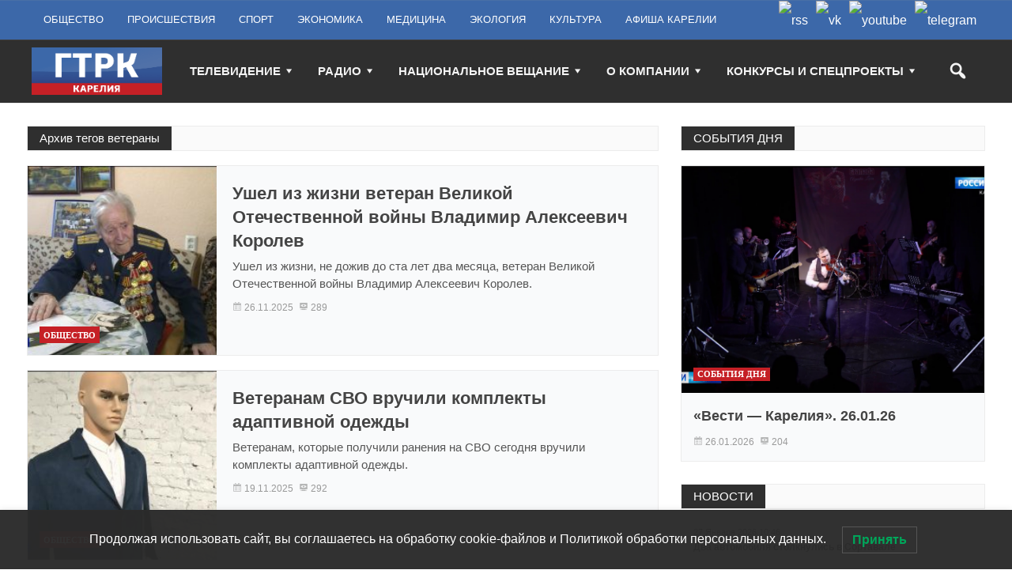

--- FILE ---
content_type: text/html; charset=UTF-8
request_url: https://tv-karelia.ru/tag/veteranyi/
body_size: 23639
content:
<!DOCTYPE html>
<html lang="ru-RU" class="no-js" prefix="og: http://ogp.me/ns/website#">
<head>
<meta name="yandex-verification" content="d3a3e9a33a13ba57" />
    <meta charset="UTF-8">
  <link rel="pingback" href="https://tv-karelia.ru/xmlrpc.php">
  <link rel="preconnect" href="https://yastatic.net" />
  <link rel="preconnect" href="https://live.russia.tv" />
   <link rel="preconnect" href="https://vk.com" />

  <meta name="google-site-verification" content="-oFqGFWngLM-zcFJFhKdmhZ2k-bd7rNDx852iFheMDY" />
  <meta name="description" content="ГТРК &laquo;Карелия&raquo;, рубрика: ветераны" />
  <meta name="keywords" content="карелия ветераны" />
  <meta property="og:url" content="" />
  <meta property="og:title" content="Рубрика: ветераны" />
  <meta property="og:description" content="ГТРК &laquo;Карелия&raquo;, рубрика: ветераны">
  <meta property="og:image" content="https://tv-karelia.ru/wp-content/uploads/2017/03/Logo_GTRK-Karelia.png" />

  <title>ветераны &#8212; ГТРК &quot;Карелия&quot;</title>
<meta name='robots' content='max-image-preview:large' />
<link rel="alternate" type="application/rss+xml" title="ГТРК &quot;Карелия&quot; &raquo; Лента" href="https://tv-karelia.ru/feed/" />
<link rel="alternate" type="application/rss+xml" title="ГТРК &quot;Карелия&quot; &raquo; Лента комментариев" href="https://tv-karelia.ru/comments/feed/" />
<link rel="alternate" type="application/rss+xml" title="ГТРК &quot;Карелия&quot; &raquo; Лента метки ветераны" href="https://tv-karelia.ru/tag/veteranyi/feed/" />
<script type="text/javascript">
/* <![CDATA[ */
window._wpemojiSettings = {"baseUrl":"https:\/\/s.w.org\/images\/core\/emoji\/15.0.3\/72x72\/","ext":".png","svgUrl":"https:\/\/s.w.org\/images\/core\/emoji\/15.0.3\/svg\/","svgExt":".svg","source":{"concatemoji":"https:\/\/tv-karelia.ru\/wp-includes\/js\/wp-emoji-release.min.js?ver=6.6.4"}};
/*! This file is auto-generated */
!function(i,n){var o,s,e;function c(e){try{var t={supportTests:e,timestamp:(new Date).valueOf()};sessionStorage.setItem(o,JSON.stringify(t))}catch(e){}}function p(e,t,n){e.clearRect(0,0,e.canvas.width,e.canvas.height),e.fillText(t,0,0);var t=new Uint32Array(e.getImageData(0,0,e.canvas.width,e.canvas.height).data),r=(e.clearRect(0,0,e.canvas.width,e.canvas.height),e.fillText(n,0,0),new Uint32Array(e.getImageData(0,0,e.canvas.width,e.canvas.height).data));return t.every(function(e,t){return e===r[t]})}function u(e,t,n){switch(t){case"flag":return n(e,"\ud83c\udff3\ufe0f\u200d\u26a7\ufe0f","\ud83c\udff3\ufe0f\u200b\u26a7\ufe0f")?!1:!n(e,"\ud83c\uddfa\ud83c\uddf3","\ud83c\uddfa\u200b\ud83c\uddf3")&&!n(e,"\ud83c\udff4\udb40\udc67\udb40\udc62\udb40\udc65\udb40\udc6e\udb40\udc67\udb40\udc7f","\ud83c\udff4\u200b\udb40\udc67\u200b\udb40\udc62\u200b\udb40\udc65\u200b\udb40\udc6e\u200b\udb40\udc67\u200b\udb40\udc7f");case"emoji":return!n(e,"\ud83d\udc26\u200d\u2b1b","\ud83d\udc26\u200b\u2b1b")}return!1}function f(e,t,n){var r="undefined"!=typeof WorkerGlobalScope&&self instanceof WorkerGlobalScope?new OffscreenCanvas(300,150):i.createElement("canvas"),a=r.getContext("2d",{willReadFrequently:!0}),o=(a.textBaseline="top",a.font="600 32px Arial",{});return e.forEach(function(e){o[e]=t(a,e,n)}),o}function t(e){var t=i.createElement("script");t.src=e,t.defer=!0,i.head.appendChild(t)}"undefined"!=typeof Promise&&(o="wpEmojiSettingsSupports",s=["flag","emoji"],n.supports={everything:!0,everythingExceptFlag:!0},e=new Promise(function(e){i.addEventListener("DOMContentLoaded",e,{once:!0})}),new Promise(function(t){var n=function(){try{var e=JSON.parse(sessionStorage.getItem(o));if("object"==typeof e&&"number"==typeof e.timestamp&&(new Date).valueOf()<e.timestamp+604800&&"object"==typeof e.supportTests)return e.supportTests}catch(e){}return null}();if(!n){if("undefined"!=typeof Worker&&"undefined"!=typeof OffscreenCanvas&&"undefined"!=typeof URL&&URL.createObjectURL&&"undefined"!=typeof Blob)try{var e="postMessage("+f.toString()+"("+[JSON.stringify(s),u.toString(),p.toString()].join(",")+"));",r=new Blob([e],{type:"text/javascript"}),a=new Worker(URL.createObjectURL(r),{name:"wpTestEmojiSupports"});return void(a.onmessage=function(e){c(n=e.data),a.terminate(),t(n)})}catch(e){}c(n=f(s,u,p))}t(n)}).then(function(e){for(var t in e)n.supports[t]=e[t],n.supports.everything=n.supports.everything&&n.supports[t],"flag"!==t&&(n.supports.everythingExceptFlag=n.supports.everythingExceptFlag&&n.supports[t]);n.supports.everythingExceptFlag=n.supports.everythingExceptFlag&&!n.supports.flag,n.DOMReady=!1,n.readyCallback=function(){n.DOMReady=!0}}).then(function(){return e}).then(function(){var e;n.supports.everything||(n.readyCallback(),(e=n.source||{}).concatemoji?t(e.concatemoji):e.wpemoji&&e.twemoji&&(t(e.twemoji),t(e.wpemoji)))}))}((window,document),window._wpemojiSettings);
/* ]]> */
</script>
<style id='wp-emoji-styles-inline-css' type='text/css'>

	img.wp-smiley, img.emoji {
		display: inline !important;
		border: none !important;
		box-shadow: none !important;
		height: 1em !important;
		width: 1em !important;
		margin: 0 0.07em !important;
		vertical-align: -0.1em !important;
		background: none !important;
		padding: 0 !important;
	}
</style>
<link rel='stylesheet' id='wp-block-library-css' href='https://tv-karelia.ru/wp-includes/css/dist/block-library/style.min.css' type='text/css' media='all' />
<style id='classic-theme-styles-inline-css' type='text/css'>
/*! This file is auto-generated */
.wp-block-button__link{color:#fff;background-color:#32373c;border-radius:9999px;box-shadow:none;text-decoration:none;padding:calc(.667em + 2px) calc(1.333em + 2px);font-size:1.125em}.wp-block-file__button{background:#32373c;color:#fff;text-decoration:none}
</style>
<style id='global-styles-inline-css' type='text/css'>
:root{--wp--preset--aspect-ratio--square: 1;--wp--preset--aspect-ratio--4-3: 4/3;--wp--preset--aspect-ratio--3-4: 3/4;--wp--preset--aspect-ratio--3-2: 3/2;--wp--preset--aspect-ratio--2-3: 2/3;--wp--preset--aspect-ratio--16-9: 16/9;--wp--preset--aspect-ratio--9-16: 9/16;--wp--preset--color--black: #000000;--wp--preset--color--cyan-bluish-gray: #abb8c3;--wp--preset--color--white: #ffffff;--wp--preset--color--pale-pink: #f78da7;--wp--preset--color--vivid-red: #cf2e2e;--wp--preset--color--luminous-vivid-orange: #ff6900;--wp--preset--color--luminous-vivid-amber: #fcb900;--wp--preset--color--light-green-cyan: #7bdcb5;--wp--preset--color--vivid-green-cyan: #00d084;--wp--preset--color--pale-cyan-blue: #8ed1fc;--wp--preset--color--vivid-cyan-blue: #0693e3;--wp--preset--color--vivid-purple: #9b51e0;--wp--preset--gradient--vivid-cyan-blue-to-vivid-purple: linear-gradient(135deg,rgba(6,147,227,1) 0%,rgb(155,81,224) 100%);--wp--preset--gradient--light-green-cyan-to-vivid-green-cyan: linear-gradient(135deg,rgb(122,220,180) 0%,rgb(0,208,130) 100%);--wp--preset--gradient--luminous-vivid-amber-to-luminous-vivid-orange: linear-gradient(135deg,rgba(252,185,0,1) 0%,rgba(255,105,0,1) 100%);--wp--preset--gradient--luminous-vivid-orange-to-vivid-red: linear-gradient(135deg,rgba(255,105,0,1) 0%,rgb(207,46,46) 100%);--wp--preset--gradient--very-light-gray-to-cyan-bluish-gray: linear-gradient(135deg,rgb(238,238,238) 0%,rgb(169,184,195) 100%);--wp--preset--gradient--cool-to-warm-spectrum: linear-gradient(135deg,rgb(74,234,220) 0%,rgb(151,120,209) 20%,rgb(207,42,186) 40%,rgb(238,44,130) 60%,rgb(251,105,98) 80%,rgb(254,248,76) 100%);--wp--preset--gradient--blush-light-purple: linear-gradient(135deg,rgb(255,206,236) 0%,rgb(152,150,240) 100%);--wp--preset--gradient--blush-bordeaux: linear-gradient(135deg,rgb(254,205,165) 0%,rgb(254,45,45) 50%,rgb(107,0,62) 100%);--wp--preset--gradient--luminous-dusk: linear-gradient(135deg,rgb(255,203,112) 0%,rgb(199,81,192) 50%,rgb(65,88,208) 100%);--wp--preset--gradient--pale-ocean: linear-gradient(135deg,rgb(255,245,203) 0%,rgb(182,227,212) 50%,rgb(51,167,181) 100%);--wp--preset--gradient--electric-grass: linear-gradient(135deg,rgb(202,248,128) 0%,rgb(113,206,126) 100%);--wp--preset--gradient--midnight: linear-gradient(135deg,rgb(2,3,129) 0%,rgb(40,116,252) 100%);--wp--preset--font-size--small: 13px;--wp--preset--font-size--medium: 20px;--wp--preset--font-size--large: 36px;--wp--preset--font-size--x-large: 42px;--wp--preset--spacing--20: 0.44rem;--wp--preset--spacing--30: 0.67rem;--wp--preset--spacing--40: 1rem;--wp--preset--spacing--50: 1.5rem;--wp--preset--spacing--60: 2.25rem;--wp--preset--spacing--70: 3.38rem;--wp--preset--spacing--80: 5.06rem;--wp--preset--shadow--natural: 6px 6px 9px rgba(0, 0, 0, 0.2);--wp--preset--shadow--deep: 12px 12px 50px rgba(0, 0, 0, 0.4);--wp--preset--shadow--sharp: 6px 6px 0px rgba(0, 0, 0, 0.2);--wp--preset--shadow--outlined: 6px 6px 0px -3px rgba(255, 255, 255, 1), 6px 6px rgba(0, 0, 0, 1);--wp--preset--shadow--crisp: 6px 6px 0px rgba(0, 0, 0, 1);}:where(.is-layout-flex){gap: 0.5em;}:where(.is-layout-grid){gap: 0.5em;}body .is-layout-flex{display: flex;}.is-layout-flex{flex-wrap: wrap;align-items: center;}.is-layout-flex > :is(*, div){margin: 0;}body .is-layout-grid{display: grid;}.is-layout-grid > :is(*, div){margin: 0;}:where(.wp-block-columns.is-layout-flex){gap: 2em;}:where(.wp-block-columns.is-layout-grid){gap: 2em;}:where(.wp-block-post-template.is-layout-flex){gap: 1.25em;}:where(.wp-block-post-template.is-layout-grid){gap: 1.25em;}.has-black-color{color: var(--wp--preset--color--black) !important;}.has-cyan-bluish-gray-color{color: var(--wp--preset--color--cyan-bluish-gray) !important;}.has-white-color{color: var(--wp--preset--color--white) !important;}.has-pale-pink-color{color: var(--wp--preset--color--pale-pink) !important;}.has-vivid-red-color{color: var(--wp--preset--color--vivid-red) !important;}.has-luminous-vivid-orange-color{color: var(--wp--preset--color--luminous-vivid-orange) !important;}.has-luminous-vivid-amber-color{color: var(--wp--preset--color--luminous-vivid-amber) !important;}.has-light-green-cyan-color{color: var(--wp--preset--color--light-green-cyan) !important;}.has-vivid-green-cyan-color{color: var(--wp--preset--color--vivid-green-cyan) !important;}.has-pale-cyan-blue-color{color: var(--wp--preset--color--pale-cyan-blue) !important;}.has-vivid-cyan-blue-color{color: var(--wp--preset--color--vivid-cyan-blue) !important;}.has-vivid-purple-color{color: var(--wp--preset--color--vivid-purple) !important;}.has-black-background-color{background-color: var(--wp--preset--color--black) !important;}.has-cyan-bluish-gray-background-color{background-color: var(--wp--preset--color--cyan-bluish-gray) !important;}.has-white-background-color{background-color: var(--wp--preset--color--white) !important;}.has-pale-pink-background-color{background-color: var(--wp--preset--color--pale-pink) !important;}.has-vivid-red-background-color{background-color: var(--wp--preset--color--vivid-red) !important;}.has-luminous-vivid-orange-background-color{background-color: var(--wp--preset--color--luminous-vivid-orange) !important;}.has-luminous-vivid-amber-background-color{background-color: var(--wp--preset--color--luminous-vivid-amber) !important;}.has-light-green-cyan-background-color{background-color: var(--wp--preset--color--light-green-cyan) !important;}.has-vivid-green-cyan-background-color{background-color: var(--wp--preset--color--vivid-green-cyan) !important;}.has-pale-cyan-blue-background-color{background-color: var(--wp--preset--color--pale-cyan-blue) !important;}.has-vivid-cyan-blue-background-color{background-color: var(--wp--preset--color--vivid-cyan-blue) !important;}.has-vivid-purple-background-color{background-color: var(--wp--preset--color--vivid-purple) !important;}.has-black-border-color{border-color: var(--wp--preset--color--black) !important;}.has-cyan-bluish-gray-border-color{border-color: var(--wp--preset--color--cyan-bluish-gray) !important;}.has-white-border-color{border-color: var(--wp--preset--color--white) !important;}.has-pale-pink-border-color{border-color: var(--wp--preset--color--pale-pink) !important;}.has-vivid-red-border-color{border-color: var(--wp--preset--color--vivid-red) !important;}.has-luminous-vivid-orange-border-color{border-color: var(--wp--preset--color--luminous-vivid-orange) !important;}.has-luminous-vivid-amber-border-color{border-color: var(--wp--preset--color--luminous-vivid-amber) !important;}.has-light-green-cyan-border-color{border-color: var(--wp--preset--color--light-green-cyan) !important;}.has-vivid-green-cyan-border-color{border-color: var(--wp--preset--color--vivid-green-cyan) !important;}.has-pale-cyan-blue-border-color{border-color: var(--wp--preset--color--pale-cyan-blue) !important;}.has-vivid-cyan-blue-border-color{border-color: var(--wp--preset--color--vivid-cyan-blue) !important;}.has-vivid-purple-border-color{border-color: var(--wp--preset--color--vivid-purple) !important;}.has-vivid-cyan-blue-to-vivid-purple-gradient-background{background: var(--wp--preset--gradient--vivid-cyan-blue-to-vivid-purple) !important;}.has-light-green-cyan-to-vivid-green-cyan-gradient-background{background: var(--wp--preset--gradient--light-green-cyan-to-vivid-green-cyan) !important;}.has-luminous-vivid-amber-to-luminous-vivid-orange-gradient-background{background: var(--wp--preset--gradient--luminous-vivid-amber-to-luminous-vivid-orange) !important;}.has-luminous-vivid-orange-to-vivid-red-gradient-background{background: var(--wp--preset--gradient--luminous-vivid-orange-to-vivid-red) !important;}.has-very-light-gray-to-cyan-bluish-gray-gradient-background{background: var(--wp--preset--gradient--very-light-gray-to-cyan-bluish-gray) !important;}.has-cool-to-warm-spectrum-gradient-background{background: var(--wp--preset--gradient--cool-to-warm-spectrum) !important;}.has-blush-light-purple-gradient-background{background: var(--wp--preset--gradient--blush-light-purple) !important;}.has-blush-bordeaux-gradient-background{background: var(--wp--preset--gradient--blush-bordeaux) !important;}.has-luminous-dusk-gradient-background{background: var(--wp--preset--gradient--luminous-dusk) !important;}.has-pale-ocean-gradient-background{background: var(--wp--preset--gradient--pale-ocean) !important;}.has-electric-grass-gradient-background{background: var(--wp--preset--gradient--electric-grass) !important;}.has-midnight-gradient-background{background: var(--wp--preset--gradient--midnight) !important;}.has-small-font-size{font-size: var(--wp--preset--font-size--small) !important;}.has-medium-font-size{font-size: var(--wp--preset--font-size--medium) !important;}.has-large-font-size{font-size: var(--wp--preset--font-size--large) !important;}.has-x-large-font-size{font-size: var(--wp--preset--font-size--x-large) !important;}
:where(.wp-block-post-template.is-layout-flex){gap: 1.25em;}:where(.wp-block-post-template.is-layout-grid){gap: 1.25em;}
:where(.wp-block-columns.is-layout-flex){gap: 2em;}:where(.wp-block-columns.is-layout-grid){gap: 2em;}
:root :where(.wp-block-pullquote){font-size: 1.5em;line-height: 1.6;}
</style>
<link rel='stylesheet' id='ns-category-widget-tree-style-css' href='https://tv-karelia.ru/wp-content/plugins/ns-category-widget/third-party/jstree/css/themes/default/style.min.css?ver=3.3.16' type='text/css' media='all' />
<link rel='stylesheet' id='lwpcng-main-css' href='https://tv-karelia.ru/wp-content/plugins/luckywp-cookie-notice-gdpr/front/assets/main.min.css?ver=1.2.1' type='text/css' media='all' />
<link rel='stylesheet' id='newstopia_style-css' href='https://tv-karelia.ru/wp-content/themes/newstopia/style.css' type='text/css' media='all' />
<style id='newstopia_style-inline-css' type='text/css'>
body {background-color:#ffffff;}p,input,body{color:#555555; }a,.rd-title,.rd-single-post .rd-meta li ,.rd-single-post .rd-meta li a,.rd-review .rd-circular span,body.buddypress .rd-post .rd-post-content a{ color:#444444;}a:hover,.rd-bpost .rd-title a:hover,.rd-post .rd-title a:hover,#rd-sidebar .widget-container a:hover,.rd-wide-slider .rd-slide-post h3 .rd-title a:hover,
		.rd-login .rd-singin .rd-singin-footer li a:hover {color:#c52026;}.main-menu ul li a:hover , .rd-pagenavi span.current,  .vorod,.rd-moreblock  a,.rd-morelink a,#submit,
	.woocommerce #respond input#submit, .woocommerce a.button, .woocommerce button.button, .woocommerce input.button ,.woocommerce input.button:hover,#buddypress div.item-list-tabs ul li a span,#commentform #submit,
	#buddypress #members-directory-form div.item-list-tabs ul li.selected span ,.rd-comment-navi .page-numbers.current,#rd-post-pagination .current-post-page,
	#buddypress div.item-list-tabs ul li.selected a, #buddypress div.item-list-tabs ul li.current a,#members-list-options a.selected,#groups-list-options a.selected,.widget #wp-calendar caption,
 	.woocommerce ul.products li.product .button,.rd-pagenavi a:hover,.rd-active,.woocommerce a.button.alt,.woocommerce a.button.alt:hover,.woocommerce span.onsale, .woocommerce-page span.onsale , .woocommerce input.button.alt,.button,.button:hover,.woocommerce a.button:hover ,#searchsubmit,.woocommerce div.product form.cart .button,.woocommerce div.product form.cart .button:hover,.rd_layout_2 .rd-title-box h4:not(.rd-title-tab) ,.rd_layout_5 .rd-title-box h4:not(.rd-title-tab),.woocommerce #respond input#submit.alt:hover, .woocommerce a.button.alt:hover, .woocommerce button.button.alt:hover, .woocommerce input.button.alt:hover,.rd-widget-search .rd-search-button ,.rd-breakingnews span,.rd-post .rd-category,body .lSSlideOuter .lSPager.lSpg > li:hover a,body .lSSlideOuter .lSPager.lSpg > li.active a {
		background-color: #c52026; 
		color: #fff !important;
   	}.rd-widget-search .rd-search-icon::before,.rd-review-title ,.rd-authorbio ul,
   .rd-panel  strong,.rd-dropcapsimple,  .woocommerce .star-rating span, .woocommerce-page .star-rating span,.rd-stars-score i::before ,.woocommerce p.stars a::before,.rd-masthead .rd-nav-menu ul:not(.sub-menu) li.current-menu-item a,.author-link .fn a,.rd-meta .rd-author a{
  	color: #c52026 !important;
	}.rd-nav-menu:not(.rd-menu-active) .sub-menu,.rd-menu-active .menu,  .rd-search-sub ,  .rd-login-sub{border-top: solid 3px #c52026;}@media (min-width: 980px) {.rd-nav-menu .sub-menu {border-top: solid 3px #c52026 !important;}}body:not(.woocommerce) .rd-post-content a {color: #c52026}.rd-masthead-warp{min-height:80px;}.rd-masthead .rd-nav-menu,.rd-masthead .rd-search,.rd-masthead .rd-social, .rd-masthead .rd-login ,.rd-logo,.rd-masthead .rd-nav-menu ul li{ height:80px;line-height:80px;} .rd-masthead .rd-nav-menu ul ul,.rd-masthead  .rd-search-sub,.rd-masthead .rd-singin-warp{margin-top:80px ; }@media (max-width:979px) { .rd-masthead .rd-nav-menu ul ,.rd-masthead  .rd-search-sub,.rd-masthead .rd-singin-warp{margin-top:80px ; }}.rd-masthead-warp,.rd-masthead.sub-menu,.rd-masthead .rd-nav-menu ul,.rd-masthead .rd-search-sub,.rd-masthead .rd-singout-warp 
			{background-color: #2f2f2f}.rd-masthead li:not(.current-menu-item) a,.rd-masthead li:not(.current-menu-item),.rd-masthead i::before,.rd-masthead .rd-menu-icon::before,.rd-masthead .rd-input,
			.rd-masthead .rd-menu-active  a,.rd-masthead .rd-search-button,.rd-wrapper .rd-masthead ul ul.sub-menu li:not(.current-menu-item) a{color: #f4f4f4!important;}.rd_layout_6 .rd-masthead li.current-menu-item a,.rd_layout_7 .rd-masthead li.current-menu-item a,.rd_layout_8 .rd-masthead li.current-menu-item a,.rd-masthead  .rd-menu-down,.rd-masthead  .rd-menu-up{color: #f4f4f4!important; text-shadow:0px 0px;}.rd-navplus-warp {min-height: 50px;}.rd-navplus .rd-nav-menu ,.rd-navplus .rd-search,.rd-navplus .rd-login,.rd-navplus .rd-social
		{ height: 50px;line-height: 50px;}.rd-navplus .rd-search-sub {margin-top:50px; }@media (max-width:979px) {.rd-navplus .rd-nav-menu ul,.rd-navplus .rd-singin-warp {margin-top:50px; }}.rd-masthead .rd-nav-menu ul li a { padding: 0  15px;}.rd-navplus-warp , .rd-navplus .sub-menu,.rd-navplus .rd-nav-menu  ul ,.rd-navplus  .rd-search-sub ,.rd-navplus .rd-singout-warp
			{background-color: #3c68a9;}.rd-navplus li a,.rd-navplus li,.rd-navplus a::before ,.rd-navplus i::before,.rd-navplus .rd-input ,.rd-navplus .rd-menu-active ,.rd-navplus  .rd-menu-down,.rd-navplus  .rd-menu-up{color: #ffffff!important;}.rd-navplus .rd-nav-menu ul li a  {padding: 0  15px ;}.rd-logo-warp {width: 165px;}a.rd-logo-title,a.rd-logo-description {width: 165px; margin-left:auto;margin-right:auto;}.rd-logo img {height: 60px;width: 165px;}a.rd-logo-title{font-size: 35px;color: #ffffff;}a.rd-logo-description {font-size: 15px;color: #168924;}a.rd-logo-title ,a.rd-logo-description{}.rd-title-box h4 a{background-color: #2f2f2f !important  ;}.rd-title-box h4 a{color: #ffffff !important;}.rd-post-background{background: #f9fafb !important;}body .rd-post-background ,.rd-title-box h4{ box-shadow: 0 0px 0px 1px rgba(150, 150, 150, 0.18);} .rd-footer-warp,.rd-footer .rd-post-background{background-color: #3c68a9 ;}.rd-footer a,.rd-footer .rd-title-box h4 a{color: #ffffff  !important;} .rd-footer, .rd-footer p ,.rd-footer input{color: #cccccc;}
</style>
<link rel='stylesheet' id='font-awesome-css' href='https://tv-karelia.ru/wp-content/themes/newstopia/css/font-awesome.min.css' type='text/css' media='all' />
<link rel='stylesheet' id='dashicons-css' href='https://tv-karelia.ru/wp-includes/css/dashicons.min.css' type='text/css' media='all' />
<link rel='stylesheet' id='ffs-easyResponsiveTabs-css' href='https://tv-karelia.ru/wp-content/plugins/fruitful-shortcodes/includes/shortcodes/js/tabs/easy-responsive-tabs.css' type='text/css' media='all' />
<link rel='stylesheet' id='ffs-fontawesome-css' href='https://tv-karelia.ru/wp-content/plugins/fruitful-shortcodes/includes/shortcodes/css/font-awesome.min.css' type='text/css' media='all' />
<link rel='stylesheet' id='ffs-styles-css' href='https://tv-karelia.ru/wp-content/plugins/fruitful-shortcodes/includes/shortcodes/css/ffs_styles.css' type='text/css' media='all' />
<script type="text/javascript" src="https://tv-karelia.ru/wp-includes/js/jquery/jquery.min.js?ver=3.7.1" id="jquery-core-js"></script>
<script type="text/javascript" src="https://tv-karelia.ru/wp-includes/js/jquery/jquery-migrate.min.js?ver=3.4.1" id="jquery-migrate-js"></script>
<script type="text/javascript" src="https://tv-karelia.ru/wp-content/plugins/luckywp-cookie-notice-gdpr/front/assets/main.min.js?ver=1.2.1" id="lwpcng-main-js"></script>
<script type="text/javascript" id="newstopia_scripts-js-extra">
/* <![CDATA[ */
var newstopia_js = {"primary_color":"#c52026","ajaxurl":"https:\/\/tv-karelia.ru\/wp-admin\/admin-ajax.php"};
/* ]]> */
</script>
<script type="text/javascript" src="https://tv-karelia.ru/wp-content/themes/newstopia/js/scripts.js" id="newstopia_scripts-js"></script>
<script type="text/javascript" id="newstopia_scripts-js-after">
/* <![CDATA[ */
(function(html){html.className = html.className.replace(/\bno-js\b/,'js')})(document.documentElement);
/* ]]> */
</script>
<script type="text/javascript" src="https://tv-karelia.ru/wp-content/themes/newstopia/js/lightslider.js" id="xecuter_lightslider-js"></script>
<!--[if lt IE 9]>
<script type="text/javascript" src="https://tv-karelia.ru/wp-content/themes/newstopia/js/html5shiv.js" id="newstopia_html5-js"></script>
<![endif]-->
<link rel="https://api.w.org/" href="https://tv-karelia.ru/wp-json/" /><link rel="alternate" title="JSON" type="application/json" href="https://tv-karelia.ru/wp-json/wp/v2/tags/1103" /><link rel="EditURI" type="application/rsd+xml" title="RSD" href="https://tv-karelia.ru/xmlrpc.php?rsd" />
<meta name="generator" content="performance-lab 3.4.0; plugins: ">
  
    
 	 	<meta name="viewport" content="width=device-width, initial-scale=1">
 	
 
 	
	

	 
<link rel="icon" href="https://tv-karelia.ru/wp-content/uploads/2024/08/cropped-favicon-512-32x32.png" sizes="32x32" />
<link rel="icon" href="https://tv-karelia.ru/wp-content/uploads/2024/08/cropped-favicon-512-192x192.png" sizes="192x192" />
<link rel="apple-touch-icon" href="https://tv-karelia.ru/wp-content/uploads/2024/08/cropped-favicon-512-180x180.png" />
<meta name="msapplication-TileImage" content="https://tv-karelia.ru/wp-content/uploads/2024/08/cropped-favicon-512-270x270.png" />
		<style type="text/css" id="wp-custom-css">
			.rd-breakingnews-warp {
    display: none;
}
.cat_description {
    border: 1px solid #ececec;
    background: #f9fafb;
    padding-left: 20px;
}
.cat_description p:first-child {
    padding-top: 40px;
}
div#pixelplus {
    padding-top: 15px;
}
div#copyright-img-first {
    padding-top: 6px;
}

.show-more-link {
  color: #c52026;
}
/* load-more paddings */
.rd-load-more span {
    width: auto;
    height: auto;
    display: inline-block;
	padding: 5px 10px;
	border-radius: 4px
}

.rd-load-more.rd-loading span {
	background-size: 100%;
}

.rd-text-html .widget_text {
  padding: 1px 10px;
}

/* HEADER */
/* Social */
.rd-navplus .rd-social {
    /*display: none;*/
}
.rd-social li img {
	float: none;
	box-shadow: none;
	border-radius: 0;
}

.rd-navplus .rd-social a {
	font-size: 16px;
	vertical-align: middle;
}

.rd-social li img {
	vertical-align: middle;
}

@media (max-width: 499px) {
	.rd-social {
		background: #294773;
	}

	.rd-sidebar .rd-social {
		background-color: #3c68a9;
		margin-top: 10px;
	}
}

.rd-sidebar .rd-social {
	float: none;
	clear: both;
    padding-left: 10px;
}

/* Social */

@media (max-width: 979px) {
  .rd-logo {
    line-height: 65px;
    height: 65px;
    margin-top: 10px;
    margin-bottom: 10px;
  }
}

/* RR title hide, excerpt white */
.rd-post.rd-post-module-3 .rd-excerpt {
  color: #fff !important;
  margin-top: 1rem;
}
@media (min-width: 979px) {
  .rd-post.rd-post-module-3 .rd-excerpt {
    margin-top: 3rem;
    padding-bottom: 3px;
  }
}
@media (max-width:1240px) and (min-width: 980px) {
  .rd-post.rd-post-module-3 .rd-excerpt {
    margin-top: 2rem;
  }
}

.rd-main .rd-featured .rd-post-1-1 .rd-title a {
    display: none;
}

/* thumb size BEGIN */
.ktv-su-post-thumb {
  width: initial !important;
  height: initial !important;
}

.ktv-su-post-thumb img {
  min-width: 100% !important;
  max-height: initial !important;
  height: auto !important;
  width: 250px;
  max-width: 250px !important;
}

@media (max-width:500px) {
  .ktv-su-post-thumb {
    float: none !important;
  }
}
/* thumb size END */
/* likes clear */
.karelia-like { clear:both }

/* header banners */
.self-block {
  display: -webkit-box; 
  display: -moz-box;
  display: -ms-flexbox;
  display: -webkit-flex; 
  display: flex;
}
@media (max-width:730px) {
  .self-block {flex-direction:column;}
}

.rd-widget-ads .rd-resize.rd-ads img {
    width: 100%;
}

.rd-content-warp .rd-content-middle .rd-ads {
  padding-left: 15px;
  padding-right: 15px;
}

/* Custom widget Styles */
.widget_post__meta {
  font-size: 11px;
  text-transform: capitalize;
}
.widget_post .rd-title a{
  line-height: 1.5;
  font-size: 12px !important;
//  margin-top: 5px;
}
.widget_post__item{
  border-bottom: 1px solid rgba(150,150,150,0.18);
  border-right: 1px solid rgba(150,150,150,0.18);
}
.widget_post:last-of-type .widget_post__item{
  border-bottom: none;
}
.widget_post__inner{
  padding-top: 10px !important;
  padding-bottom: 10px !important;
}
.widget_post__module{
  padding-top: 0;
  padding-bottom: 0;
}
/***********************/

/* date to bottom on post cards BEGIN */
.rd-post-module-2 .rd-post-warp {
    display: flex;
    flex-direction: column;
}

.rd-post-module-2 .rd-details {
    display: flex;
    flex-direction: column;
    flex-grow: 1;
}

.rd-meta {
	padding-top: .5rem;
    margin-top: auto;
}
/* date to bottom on post cards END */

/* iframe fix in post */
.post .rd-post-content p iframe {
  width: 100%;
  height: auto;
  aspect-ratio: 16 / 9;
}

@media (max-width: 499px) {
  .rd-navplus-warp{
    display: none;
  }
  .rd-logo img {
    height: 60px;
    width: auto;
  }
body .rd-post-background, .rd-title-box h4 {
    border-radius: 5px;
}

.rd-title-box h4 a {
    border-top-left-radius: 5px;
    border-bottom-left-radius: 5px;
}

.rd-post-module-3 .rd-post-container .rd-thumb {
    border-radius: 5px;
}

.rd-post-module-3 .rd-post-container {
    border-radius: 5px;
}

.rd-post-module-2 .rd-post-thumbnail {
    border-top-left-radius: 5px;
    border-top-right-radius: 5px;
}

.rd-post-module-1 .rd-post-thumbnail {
    border-top-left-radius: 5px;
    border-bottom-left-radius: 5px;
}

.none-masthead {
display: flex;
justify-content: space-between;
}
.none-masthead .rd-logo-warp {
font-size: 0;
max-width: 100%;
height: auto;
position: unset;
margin: 0;
}

.none-masthead .rd-logo-warp {
margin: auto;
transform: none;
margin-top: 10px;
margin-bottom: 10px;
width: unset;
}

.none-masthead .rd-search {
order: 1;
}
.none-masthead .rd-nav-menu {
order: -1;
}

.rd-masthead .rd-logo {
  display: none;
}

}

/**************************/		</style>
		
  <link rel="shortcut icon" href="https://tv-karelia.ru/wp-content/themes/newstopia/favicon.ico" />
  <link rel="icon" type="image/png" sizes="180x180" href="/img/logo-square.png" />
  <link rel="apple-touch-icon" sizes="180x180" href="/img/logo-square.png" />

  <script src="https://yastatic.net/pcode/adfox/loader.js" crossorigin="anonymous"></script>
</head>
<body class="archive tag tag-veteranyi tag-1103">
<!-- tns-counter.ru -->
<script type="text/javascript">
	(function(win, doc, cb){
		(win[cb] = win[cb] || []).push(function() {
			try {
				tnsCounterVgtrk_ru = new TNS.TnsCounter({
          'account' : 'vgtrk_ru',
          'tmsec' : 'tv_karelia'
        });
			} catch(e){}
		});

		var tnsscript = doc.createElement('script');
		tnsscript.type = 'text/javascript';
		tnsscript.async = true;
		tnsscript.src = ('https:' == doc.location.protocol ? 'https:' : 'http:') + 
			'//www.tns-counter.ru/tcounter.js';
		var s = doc.getElementsByTagName('script')[0];
		s.parentNode.insertBefore(tnsscript, s);
	})(window, this.document,'tnscounter_callback');
</script>
<noscript>
	<img src="//www.tns-counter.ru/V13a****vgtrk_ru/ru/UTF-8/tmsec=tv_karelia/" width="0" height="0" alt="" />
</noscript>
<!--/ tns-counter.ru -->
<!--AdFox START-->
<div class="rd-wrapper">
<!--vgtrk.com-->
<!--Площадка: ГТРК "Карелия" Петрозаводск | http://tv-karelia.ru/ / сквозной / top banner | desktop-->
<!--Категория: <не задана>-->
<!--Тип баннера: 1000x90-->
<div id="adfox_162279025312183829"></div>
<script>
    window.Ya.adfoxCode.createAdaptive({
        ownerId: 166267,
        containerId: 'adfox_162279025312183829',
        params: {
            p1: 'cjrwe',
            p2: 'eroq',
            puid2: '',
            puid3: '',
            puid4: ''
        }
    }, ['desktop'], {
        tabletWidth: 979,
        phoneWidth: 767,
        isAutoReloads: false
    });
</script>
<!--AdFox START-->
<!--vgtrk.com-->
<!--Площадка: я_ГТРК "Карелия" Петрозаводск | http://tv-karelia.ru/ / сквозной / top banner | tablet-->
<!--Категория: <не задана>-->
<!--Тип баннера: Перетяжка планшет-->
<div id="adfox_162279049866132595"></div>
<script>
    window.Ya.adfoxCode.createAdaptive({
        ownerId: 166267,
        containerId: 'adfox_162279049866132595',
        params: {
            p1: 'cpgyu',
            p2: 'fkql',
            puid2: '',
            puid3: '',
            puid4: ''
        }
    }, ['tablet'], {
        tabletWidth: 979,
        phoneWidth: 767,
        isAutoReloads: false
    });
</script>
<!--AdFox START-->
<!--vgtrk.com-->
<!--Площадка: я_ГТРК "Карелия" Петрозаводск | http://tv-karelia.ru/ / сквозной / top banner | smartphone-->
<!--Категория: <не задана>-->
<!--Тип баннера: topbanner_smartphone-->
<div id="adfox_162279074600574514"></div>
<script>
    window.Ya.adfoxCode.createAdaptive({
        ownerId: 166267,
        containerId: 'adfox_162279074600574514',
        params: {
            p1: 'cpgyv',
            p2: 'fctl',
            puid2: '',
            puid3: '',
            puid4: ''
        }
    }, ['phone'], {
        tabletWidth: 979,
        phoneWidth: 767,
        isAutoReloads: false
    });
</script>
</div>
<!--AdFox END-->
<div class="rd-wrapper">
	<header class="rd-post-background">  
	    <div class="rd-navplus-warp">
        <div class="rd-navplus-middle ">
            <div class="rd-navplus">
								 									<div class="rd-nav-menu">
						<a class="rd-menu-icon"></a>
						<ul id="menu-verhnee-menyu" class="menu"><li id="menu-item-19914" class="menu-item menu-item-type-taxonomy menu-item-object-category menu-item-19914"><a href="https://tv-karelia.ru/category/society/">ОБЩЕСТВО</a></li>
<li id="menu-item-28980" class="menu-item menu-item-type-taxonomy menu-item-object-category menu-item-28980"><a href="https://tv-karelia.ru/category/proisshestviya/">ПРОИСШЕСТВИЯ</a></li>
<li id="menu-item-19898" class="menu-item menu-item-type-taxonomy menu-item-object-category menu-item-19898"><a href="https://tv-karelia.ru/category/sport/">СПОРТ</a></li>
<li id="menu-item-19899" class="menu-item menu-item-type-taxonomy menu-item-object-category menu-item-19899"><a href="https://tv-karelia.ru/category/economic/">ЭКОНОМИКА</a></li>
<li id="menu-item-214326" class="menu-item menu-item-type-taxonomy menu-item-object-category menu-item-214326"><a href="https://tv-karelia.ru/category/meditsina/">МЕДИЦИНА</a></li>
<li id="menu-item-214327" class="menu-item menu-item-type-taxonomy menu-item-object-category menu-item-214327"><a href="https://tv-karelia.ru/category/ekologiya/">ЭКОЛОГИЯ</a></li>
<li id="menu-item-19901" class="menu-item menu-item-type-taxonomy menu-item-object-category menu-item-19901"><a href="https://tv-karelia.ru/category/culture/">КУЛЬТУРА</a></li>
<li id="menu-item-151437" class="menu-item menu-item-type-taxonomy menu-item-object-category menu-item-151437"><a href="https://tv-karelia.ru/category/afisha-karelii/">АФИША КАРЕЛИИ</a></li>
</ul>					</div>
				 
                
				    
    <div class="rd-social rd-social-fa">
    	<ul>
                                <li class="icon">
              <a href="/feed">
                <img src="https://tv-karelia.ru/wp-content/themes/newstopia/images/social/rss_icon.svg" alt="rss" width="64" height="64"/>              </a>
            </li>
                
                
        
                     
              <li class="icon">
                <a href="https://vk.com/vestikarelia">
                  <img src="https://tv-karelia.ru/wp-content/themes/newstopia/images/social/vk.svg" alt="vk" />
                                  </a>
              </li>
                
        
                                <li class="icon">
              <a href="https://www.youtube.com/user/vestikarelia">
                <img src="https://tv-karelia.ru/wp-content/themes/newstopia/images/social/youtube.svg"  alt="youtube" />
                              </a>
            </li>
                
                     <li class="icon">
              <a href="https://t.me/vestikarelia">
                <img src="https://tv-karelia.ru/wp-content/themes/newstopia/images/social/telegram.svg" alt="telegram" width="64" height="64" />
              </a>
            </li>
                 
                
                
                  
                
                
                
                
                 
                
                
              
                
                
                
        
                
                
                
                </ul>
     </div>
    
            </div>	
        </div>		
    </div>
	    <div class="rd-masthead-warp ">
        <div class="rd-masthead-middle ">
          <div class="rd-masthead">
				  <div class="rd-logo ">
					  <h2 class="rd-logo-warp">
													<a  title="ГТРК &quot;Карелия&quot;" href="https://tv-karelia.ru/">ГТРК &quot;Карелия&quot; ТЕЛЕВИДЕНИЕ и РАДИО<img alt="ГТРК &quot;Карелия&quot;" src="/wp-content/uploads/2017/03/Logo_GTRK-Karelia.png" loading="lazy" width="165" height="60" /></a>
                                    
											</h2>
				</div>                          
				<div class="none-masthead">
                    <div class="rd-search"><a class="rd-search-icon"><i></i></a><div class="rd-search-sub"><form method="get" class="rd-searchform" action="https://tv-karelia.ru/"><input type="text" name="s" class="rd-search-text rd-input" value="" placeholder="Поиск" /><i class="rd-search-icon"></i><input type="submit" name="btnSubmit" class="rd-search-button" value="" /></form> </div></div>                                          <div class="rd-nav-menu">
                     	<a class="rd-menu-icon"></a>
						<ul id="menu-glavnoe" class="menu"><li id="menu-item-266" class="menu-item menu-item-type-custom menu-item-object-custom menu-item-has-children menu-item-266"><a>ТЕЛЕВИДЕНИЕ</a>
<ul class="sub-menu">
	<li id="menu-item-28534" class="menu-item menu-item-type-taxonomy menu-item-object-category menu-item-has-children menu-item-28534"><a href="https://tv-karelia.ru/category/peredachi/rossiya-1/">Россия 1</a>
	<ul class="sub-menu">
		<li id="menu-item-201392" class="menu-item menu-item-type-taxonomy menu-item-object-category menu-item-201392"><a href="https://tv-karelia.ru/category/utro-karelii/">Утро Карелии</a></li>
		<li id="menu-item-250515" class="menu-item menu-item-type-taxonomy menu-item-object-category menu-item-250515"><a href="https://tv-karelia.ru/category/sobyitiya-dnya/">Вести Карелии</a></li>
		<li id="menu-item-285875" class="menu-item menu-item-type-taxonomy menu-item-object-category menu-item-285875"><a href="https://tv-karelia.ru/category/peredachi/kuda-pojti-uchitsya/">Куда пойти учиться</a></li>
		<li id="menu-item-287412" class="menu-item menu-item-type-taxonomy menu-item-object-category menu-item-287412"><a href="https://tv-karelia.ru/category/vesti-podrobnosti/">Подробности</a></li>
		<li id="menu-item-250473" class="menu-item menu-item-type-taxonomy menu-item-object-category menu-item-250473"><a href="https://tv-karelia.ru/category/peredachi/professiya-v-liczah-peredachi/">«Профессия в лицах»</a></li>
		<li id="menu-item-214724" class="menu-item menu-item-type-taxonomy menu-item-object-category menu-item-214724"><a href="https://tv-karelia.ru/category/peredachi/na-vsyakij/">«На всякий случай»</a></li>
		<li id="menu-item-222769" class="menu-item menu-item-type-taxonomy menu-item-object-category menu-item-222769"><a href="https://tv-karelia.ru/category/peredachi/deputatskiy-zapros/">Депутатский запрос</a></li>
		<li id="menu-item-28675" class="menu-item menu-item-type-taxonomy menu-item-object-category menu-item-28675"><a href="https://tv-karelia.ru/category/peredachi/rossiya-1/za-gorodom/">За городом</a></li>
		<li id="menu-item-28414" class="menu-item menu-item-type-taxonomy menu-item-object-category menu-item-28414"><a href="https://tv-karelia.ru/category/peredachi/rossiya-1/sobyitiya-nedeli/">События недели</a></li>
		<li id="menu-item-80394" class="menu-item menu-item-type-taxonomy menu-item-object-category menu-item-has-children menu-item-80394"><a href="https://tv-karelia.ru/category/peredachi/rossiya-1/arch-rossia1/">Архив Россия 1</a>
		<ul class="sub-menu">
			<li id="menu-item-28410" class="menu-item menu-item-type-taxonomy menu-item-object-category menu-item-28410"><a href="https://tv-karelia.ru/category/peredachi/rossiya-1/arch-rossia1/aktualnyiy-razgovor/">Актуальный разговор</a></li>
			<li id="menu-item-28692" class="menu-item menu-item-type-taxonomy menu-item-object-category menu-item-28692"><a href="https://tv-karelia.ru/category/a-chto-u-vas/">А что у вас?</a></li>
			<li id="menu-item-157659" class="menu-item menu-item-type-taxonomy menu-item-object-category menu-item-157659"><a href="https://tv-karelia.ru/category/peredachi/rossiya-1/vashi-vesti/">«Ваши Вести»</a></li>
			<li id="menu-item-28693" class="menu-item menu-item-type-taxonomy menu-item-object-category menu-item-28693"><a href="https://tv-karelia.ru/category/peredachi/rossiya-1/kareliya-putevoditel/">Карелия. Путеводитель</a></li>
			<li id="menu-item-48279" class="menu-item menu-item-type-taxonomy menu-item-object-category menu-item-48279"><a href="https://tv-karelia.ru/category/karelskih_okon/">Карельских окон негасимый свет</a></li>
			<li id="menu-item-34418" class="menu-item menu-item-type-taxonomy menu-item-object-category menu-item-34418"><a href="https://tv-karelia.ru/category/ochvybor/">Очевидный выбор</a></li>
			<li id="menu-item-28691" class="menu-item menu-item-type-taxonomy menu-item-object-category menu-item-28691"><a href="https://tv-karelia.ru/category/peredachi/rossiya-1/parlamentskiy-chas/">Парламентский час</a></li>
			<li id="menu-item-28412" class="menu-item menu-item-type-taxonomy menu-item-object-category menu-item-28412"><a href="https://tv-karelia.ru/category/peredachi/rossiya-1/arch-rossia1/persona/">Персона</a></li>
			<li id="menu-item-41213" class="menu-item menu-item-type-taxonomy menu-item-object-category menu-item-41213"><a href="https://tv-karelia.ru/category/sam-sebe-ded-moroz/">Сам себе Дед Мороз</a></li>
			<li id="menu-item-28416" class="menu-item menu-item-type-taxonomy menu-item-object-category menu-item-28416"><a href="https://tv-karelia.ru/category/peredachi/rossiya-1/arch-rossia1/teleekspertyi/">Телеэксперты</a></li>
			<li id="menu-item-28417" class="menu-item menu-item-type-taxonomy menu-item-object-category menu-item-28417"><a href="https://tv-karelia.ru/category/peredachi/rossiya-1/shag-navstrechu/">Шаг навстречу</a></li>
		</ul>
</li>
	</ul>
</li>
	<li id="menu-item-28511" class="menu-item menu-item-type-taxonomy menu-item-object-category menu-item-has-children menu-item-28511"><a href="https://tv-karelia.ru/category/rossiya-24/">Россия 24</a>
	<ul class="sub-menu">
		<li id="menu-item-285877" class="menu-item menu-item-type-taxonomy menu-item-object-category menu-item-285877"><a href="https://tv-karelia.ru/category/peredachi/professiya-v-liczah-peredachi/">«Профессия в лицах»</a></li>
		<li id="menu-item-285876" class="menu-item menu-item-type-taxonomy menu-item-object-category menu-item-285876"><a href="https://tv-karelia.ru/category/teleekskursiya/">Телеэкскурсия</a></li>
		<li id="menu-item-49097" class="menu-item menu-item-type-taxonomy menu-item-object-category menu-item-49097"><a href="https://tv-karelia.ru/category/peredachi/rossiya-1/center/">В центре внимания</a></li>
		<li id="menu-item-124998" class="menu-item menu-item-type-taxonomy menu-item-object-category menu-item-124998"><a href="https://tv-karelia.ru/category/peredachi/dvizhenie-vverh/">Движение вверх</a></li>
		<li id="menu-item-28418" class="menu-item menu-item-type-taxonomy menu-item-object-category menu-item-28418"><a href="https://tv-karelia.ru/category/peredachi/dezhurnaya-chast/">Дежурная часть</a></li>
		<li id="menu-item-28676" class="menu-item menu-item-type-taxonomy menu-item-object-category menu-item-28676"><a href="https://tv-karelia.ru/category/peredachi/intervyu/">Интервью</a></li>
		<li id="menu-item-166508" class="menu-item menu-item-type-taxonomy menu-item-object-category menu-item-166508"><a href="https://tv-karelia.ru/category/kray-karelskiy-kray-lesnoy/">Край карельский, край лесной</a></li>
		<li id="menu-item-119115" class="menu-item menu-item-type-taxonomy menu-item-object-category menu-item-119115"><a href="https://tv-karelia.ru/category/peredachi/prozdorove/">PRO Здоровье</a></li>
		<li id="menu-item-80395" class="menu-item menu-item-type-taxonomy menu-item-object-category menu-item-has-children menu-item-80395"><a href="https://tv-karelia.ru/category/arch-rossia24/">Архив Россия 24</a>
		<ul class="sub-menu">
			<li id="menu-item-51407" class="menu-item menu-item-type-taxonomy menu-item-object-category menu-item-51407"><a href="https://tv-karelia.ru/category/peredachi/zhizn-instruktsiya-po-primeneniyu/">Жизнь. Инструкция по применению</a></li>
			<li id="menu-item-89445" class="menu-item menu-item-type-taxonomy menu-item-object-category menu-item-89445"><a href="https://tv-karelia.ru/category/karelia-do-nashih-dney/">Карелия до наших дней</a></li>
			<li id="menu-item-77070" class="menu-item menu-item-type-taxonomy menu-item-object-category menu-item-77070"><a href="https://tv-karelia.ru/category/peredachi/litsa/">Действующие лица</a></li>
			<li id="menu-item-28415" class="menu-item menu-item-type-taxonomy menu-item-object-category menu-item-28415"><a href="https://tv-karelia.ru/category/strana-rosatom/">Страна Росатом</a></li>
			<li id="menu-item-51092" class="menu-item menu-item-type-taxonomy menu-item-object-category menu-item-51092"><a href="https://tv-karelia.ru/category/peredachi/kareliya-sportivnaya/">Карелия спортивная</a></li>
			<li id="menu-item-77855" class="menu-item menu-item-type-taxonomy menu-item-object-category menu-item-77855"><a href="https://tv-karelia.ru/category/peredachi/culture_talk/">Культурный разговор</a></li>
			<li id="menu-item-28413" class="menu-item menu-item-type-taxonomy menu-item-object-category menu-item-28413"><a href="https://tv-karelia.ru/category/rossiya-24/petrosovet-v-studiyu/">Неделя в городе</a></li>
			<li id="menu-item-51551" class="menu-item menu-item-type-taxonomy menu-item-object-category menu-item-51551"><a href="https://tv-karelia.ru/category/peredachi/randevu-v-pyatnitsu/">Рандеву в пятницу</a></li>
		</ul>
</li>
	</ul>
</li>
</ul>
</li>
<li id="menu-item-141" class="menu-item menu-item-type-custom menu-item-object-custom menu-item-has-children menu-item-141"><a>РАДИО</a>
<ul class="sub-menu">
	<li id="menu-item-880" class="menu-item menu-item-type-post_type menu-item-object-page menu-item-has-children menu-item-880"><a href="https://tv-karelia.ru/radio-rossii/">Радио России-Карелия</a>
	<ul class="sub-menu">
		<li id="menu-item-28419" class="menu-item menu-item-type-taxonomy menu-item-object-category menu-item-28419"><a href="https://tv-karelia.ru/category/radio-rossii/moypolk/">Бессмертный полк</a></li>
		<li id="menu-item-28421" class="menu-item menu-item-type-taxonomy menu-item-object-category menu-item-28421"><a href="https://tv-karelia.ru/category/radio-rossii/dobroe-utro-kareliya/">Доброе утро, Карелия</a></li>
		<li id="menu-item-28420" class="menu-item menu-item-type-taxonomy menu-item-object-category menu-item-28420"><a href="https://tv-karelia.ru/category/radio-rossii/budniy-vecher/">Будний вечер</a></li>
		<li id="menu-item-154022" class="menu-item menu-item-type-taxonomy menu-item-object-category menu-item-154022"><a href="https://tv-karelia.ru/category/radio-rossii/karelskiy-ornament/">Карельский орнамент</a></li>
		<li id="menu-item-135470" class="menu-item menu-item-type-taxonomy menu-item-object-category menu-item-135470"><a href="https://tv-karelia.ru/category/radio-rossii/marafon-za-bezopasnost-dorozhnogo-dvizheniya/">Марафон &#171;За безопасность дорожного движения&#187;</a></li>
		<li id="menu-item-202638" class="menu-item menu-item-type-taxonomy menu-item-object-category menu-item-202638"><a href="https://tv-karelia.ru/category/radio-rossii/slovo-zakonodatelyu/">Слово законодателю</a></li>
		<li id="menu-item-210796" class="menu-item menu-item-type-taxonomy menu-item-object-category menu-item-210796"><a href="https://tv-karelia.ru/category/radio-rossii/karfront/">Карельский фронт. Факты, события, люди</a></li>
	</ul>
</li>
	<li id="menu-item-879" class="menu-item menu-item-type-post_type menu-item-object-page menu-item-has-children menu-item-879"><a href="https://tv-karelia.ru/radio-mayak/">Маяк-Карелия</a>
	<ul class="sub-menu">
		<li id="menu-item-37143" class="menu-item menu-item-type-taxonomy menu-item-object-category menu-item-has-children menu-item-37143"><a href="https://tv-karelia.ru/category/radio-mayak/arhiv-mayaka/">Архив Маяка</a>
		<ul class="sub-menu">
			<li id="menu-item-95419" class="menu-item menu-item-type-taxonomy menu-item-object-category menu-item-95419"><a href="https://tv-karelia.ru/category/radio-mayak/arhiv-mayaka/avto-daydzhest/">Авто-дайджест</a></li>
			<li id="menu-item-28423" class="menu-item menu-item-type-taxonomy menu-item-object-category menu-item-28423"><a href="https://tv-karelia.ru/category/radio-mayak/arhiv-mayaka/aktualnyiy-vopros/">Актуальный вопрос</a></li>
			<li id="menu-item-28424" class="menu-item menu-item-type-taxonomy menu-item-object-category menu-item-28424"><a href="https://tv-karelia.ru/category/radio-mayak/dvoe-v-lodke/">Двое в лодке</a></li>
			<li id="menu-item-28425" class="menu-item menu-item-type-taxonomy menu-item-object-category menu-item-28425"><a href="https://tv-karelia.ru/category/radio-mayak/arhiv-mayaka/deti-v-fokuse/">Дети в фокусе</a></li>
			<li id="menu-item-28664" class="menu-item menu-item-type-taxonomy menu-item-object-category menu-item-28664"><a href="https://tv-karelia.ru/category/radio-mayak/arhiv-mayaka/doktor-n/">Доктор N</a></li>
			<li id="menu-item-95421" class="menu-item menu-item-type-taxonomy menu-item-object-category menu-item-95421"><a href="https://tv-karelia.ru/category/radio-mayak/arhiv-mayaka/istoriya-ob-istorii/">История об истории</a></li>
			<li id="menu-item-28427" class="menu-item menu-item-type-taxonomy menu-item-object-category menu-item-28427"><a href="https://tv-karelia.ru/category/radio-mayak/arhiv-mayaka/kareliya-sportivnaya-radio-mayak/">Карелия спортивная</a></li>
			<li id="menu-item-28428" class="menu-item menu-item-type-taxonomy menu-item-object-category menu-item-28428"><a href="https://tv-karelia.ru/category/radio-mayak/arhiv-mayaka/kinoklub-mayaka/">Киноклуб Маяка</a></li>
			<li id="menu-item-28429" class="menu-item menu-item-type-taxonomy menu-item-object-category menu-item-28429"><a href="https://tv-karelia.ru/category/radio-mayak/arhiv-mayaka/klub-zamechatelnyih-lyudey/">Клуб замечательных людей</a></li>
			<li id="menu-item-28430" class="menu-item menu-item-type-taxonomy menu-item-object-category menu-item-28430"><a href="https://tv-karelia.ru/category/radio-mayak/arhiv-mayaka/knizhnaya-lavka/">Книжная лавка</a></li>
			<li id="menu-item-28431" class="menu-item menu-item-type-taxonomy menu-item-object-category menu-item-28431"><a href="https://tv-karelia.ru/category/radio-mayak/arhiv-mayaka/kuhnya-mayaka/">Кухня Маяка</a></li>
			<li id="menu-item-28432" class="menu-item menu-item-type-taxonomy menu-item-object-category menu-item-28432"><a href="https://tv-karelia.ru/category/radio-mayak/arhiv-mayaka/muzhskoy-harakter/">Мужской характер</a></li>
			<li id="menu-item-28433" class="menu-item menu-item-type-taxonomy menu-item-object-category menu-item-28433"><a href="https://tv-karelia.ru/category/radio-mayak/arhiv-mayaka/muzyikalnaya-kalitka/">Kipin Kapin. Музыкальная калитка</a></li>
			<li id="menu-item-28434" class="menu-item menu-item-type-taxonomy menu-item-object-category menu-item-28434"><a href="https://tv-karelia.ru/category/radio-mayak/arhiv-mayaka/narodnyiy-reportyor/">Народный репортёр</a></li>
			<li id="menu-item-28435" class="menu-item menu-item-type-taxonomy menu-item-object-category menu-item-28435"><a href="https://tv-karelia.ru/category/radio-mayak/arhiv-mayaka/retseptyi-zdorovya/">Рецепты здоровья</a></li>
			<li id="menu-item-28436" class="menu-item menu-item-type-taxonomy menu-item-object-category menu-item-28436"><a href="https://tv-karelia.ru/category/radio-mayak/arhiv-mayaka/u-vseh-na-ustah/">У всех на устах</a></li>
			<li id="menu-item-28696" class="menu-item menu-item-type-taxonomy menu-item-object-category menu-item-28696"><a href="https://tv-karelia.ru/category/radio-mayak/arhiv-mayaka/u-menya-est-diktofon/">У меня есть диктофон</a></li>
		</ul>
</li>
	</ul>
</li>
</ul>
</li>
<li id="menu-item-28557" class="menu-item menu-item-type-taxonomy menu-item-object-category menu-item-has-children menu-item-28557"><a href="https://tv-karelia.ru/category/natsionalnoe-veshhanie/">НАЦИОНАЛЬНОЕ ВЕЩАНИЕ</a>
<ul class="sub-menu">
	<li id="menu-item-28554" class="menu-item menu-item-type-custom menu-item-object-custom menu-item-28554"><a href="/natsionalnoe-veshhanie/kodirandaine-rodnoy-bereg/">Kodirandaine / Родной берег</a></li>
	<li id="menu-item-28559" class="menu-item menu-item-type-taxonomy menu-item-object-category menu-item-has-children menu-item-28559"><a href="https://tv-karelia.ru/category/natsionalnoe-veshhanie/omin-silmin/">Omin silmin / Свой взгляд</a>
	<ul class="sub-menu">
		<li id="menu-item-203958" class="menu-item menu-item-type-taxonomy menu-item-object-category menu-item-203958"><a href="https://tv-karelia.ru/category/natsionalnoe-veshhanie/omin-silmin/armas_sana/">Armas sana / Любимое слово</a></li>
		<li id="menu-item-204151" class="menu-item menu-item-type-taxonomy menu-item-object-category menu-item-204151"><a href="https://tv-karelia.ru/category/natsionalnoe-veshhanie/omin-silmin/uskon_siemenesta_lauluun/">Uskon siemenestä lauluun / И выросла песня из семени веры</a></li>
		<li id="menu-item-204152" class="menu-item menu-item-type-taxonomy menu-item-object-category menu-item-204152"><a href="https://tv-karelia.ru/category/natsionalnoe-veshhanie/omin-silmin/olemmo_yhten_puun_oksat/">Olemmo yhten puun oksat / Все мы ветви одного дерева</a></li>
		<li id="menu-item-40718" class="menu-item menu-item-type-taxonomy menu-item-object-category menu-item-40718"><a href="https://tv-karelia.ru/category/natsionalnoe-veshhanie/omin-silmin/kansallisen-kasvot/">Kansallisen kasvot / Национальный театр в лицах</a></li>
		<li id="menu-item-95422" class="menu-item menu-item-type-taxonomy menu-item-object-category menu-item-95422"><a href="https://tv-karelia.ru/category/natsionalnoe-veshhanie/omin-silmin/karaoke/">Karaoke / Караоке</a></li>
		<li id="menu-item-28439" class="menu-item menu-item-type-taxonomy menu-item-object-category menu-item-28439"><a href="https://tv-karelia.ru/category/natsionalnoe-veshhanie/omin-silmin/kirjakamari/">Kirjakamari / Комната книг</a></li>
		<li id="menu-item-28440" class="menu-item menu-item-type-taxonomy menu-item-object-category menu-item-28440"><a href="https://tv-karelia.ru/category/natsionalnoe-veshhanie/omin-silmin/kotikokki/">Kotikokki / Домашний кулинар</a></li>
		<li id="menu-item-207563" class="menu-item menu-item-type-taxonomy menu-item-object-category menu-item-207563"><a href="https://tv-karelia.ru/category/natsionalnoe-veshhanie/omin-silmin/kotosalla-omin-silmin/">Kotosalla / Домашний очаг</a></li>
		<li id="menu-item-28697" class="menu-item menu-item-type-taxonomy menu-item-object-category menu-item-28697"><a href="https://tv-karelia.ru/category/fiksu-muksu/">Fiksu-muksu</a></li>
		<li id="menu-item-28441" class="menu-item menu-item-type-taxonomy menu-item-object-category menu-item-28441"><a href="https://tv-karelia.ru/category/natsionalnoe-veshhanie/omin-silmin/lahtin-mina-lakkoilah/">Lähtin minä Läkköiläh / Родные сердцу имена</a></li>
		<li id="menu-item-28442" class="menu-item menu-item-type-taxonomy menu-item-object-category menu-item-28442"><a href="https://tv-karelia.ru/category/natsionalnoe-veshhanie/omin-silmin/musiikkivideo/">Musiikkivideo / Музыкальные клипы</a></li>
		<li id="menu-item-95423" class="menu-item menu-item-type-taxonomy menu-item-object-category menu-item-95423"><a href="https://tv-karelia.ru/category/natsionalnoe-veshhanie/omin-silmin/oma-oza-opastau/">Oma oza opastau / На роду написано</a></li>
		<li id="menu-item-28444" class="menu-item menu-item-type-taxonomy menu-item-object-category menu-item-28444"><a href="https://tv-karelia.ru/category/natsionalnoe-veshhanie/omin-silmin/pimpula-pampula/">Pimpula, pampula / Пимпула, пампула</a></li>
		<li id="menu-item-28445" class="menu-item menu-item-type-taxonomy menu-item-object-category menu-item-28445"><a href="https://tv-karelia.ru/category/natsionalnoe-veshhanie/omin-silmin/teemaohjelmat/">Teemaohjelmat / Тематическое вещание</a></li>
		<li id="menu-item-47080" class="menu-item menu-item-type-taxonomy menu-item-object-category menu-item-47080"><a href="https://tv-karelia.ru/category/natsionalnoe-veshhanie/omin-silmin/tolkun-pagin/">Tolkun pagin / Умная беседа</a></li>
		<li id="menu-item-28447" class="menu-item menu-item-type-taxonomy menu-item-object-category menu-item-28447"><a href="https://tv-karelia.ru/category/natsionalnoe-veshhanie/omin-silmin/vauktan-vesin-starinad/">Vauktan vesin starinad / Рассказы белой веси</a></li>
		<li id="menu-item-28448" class="menu-item menu-item-type-taxonomy menu-item-object-category menu-item-28448"><a href="https://tv-karelia.ru/category/natsionalnoe-veshhanie/omin-silmin/veroiden-tedolang/">Veroiden tedolang / Нить мудрости</a></li>
	</ul>
</li>
	<li id="menu-item-28458" class="menu-item menu-item-type-taxonomy menu-item-object-category menu-item-28458"><a href="https://tv-karelia.ru/category/natsionalnoe-veshhanie/viestit-karjala/">Viestit-Karjala / Вести-Карелия</a></li>
</ul>
</li>
<li id="menu-item-23" class="menu-item menu-item-type-post_type menu-item-object-page menu-item-has-children menu-item-23"><a href="https://tv-karelia.ru/o-kompanii/">О КОМПАНИИ</a>
<ul class="sub-menu">
	<li id="menu-item-210043" class="menu-item menu-item-type-post_type menu-item-object-page menu-item-210043"><a href="https://tv-karelia.ru/o-kompanii/poryadok-obrabotki-personalnyh-dannyh/">О персональных данных</a></li>
	<li id="menu-item-1553" class="menu-item menu-item-type-post_type menu-item-object-page menu-item-1553"><a href="https://tv-karelia.ru/o-kompanii/sotrudniki/">Сотрудники</a></li>
</ul>
</li>
<li id="menu-item-61163" class="menu-item menu-item-type-custom menu-item-object-custom menu-item-has-children menu-item-61163"><a>КОНКУРСЫ И СПЕЦПРОЕКТЫ</a>
<ul class="sub-menu">
	<li id="menu-item-265843" class="menu-item menu-item-type-taxonomy menu-item-object-category menu-item-265843"><a href="https://tv-karelia.ru/category/80-let-pobedy/minuta-istorii/">Минута Истории</a></li>
	<li id="menu-item-266690" class="menu-item menu-item-type-taxonomy menu-item-object-category menu-item-266690"><a href="https://tv-karelia.ru/category/80-let-pobedy/">80 лет Победы</a></li>
	<li id="menu-item-260364" class="menu-item menu-item-type-taxonomy menu-item-object-category menu-item-260364"><a href="https://tv-karelia.ru/category/klassnaya-tema-v-karelii/">«Классная тема в Карелии»</a></li>
	<li id="menu-item-142168" class="menu-item menu-item-type-post_type menu-item-object-page menu-item-142168"><a href="https://tv-karelia.ru/a-chto-u-vas-luchshie-novosti-karelii/">А что у вас? Лучшие новости Карелии</a></li>
	<li id="menu-item-274283" class="menu-item menu-item-type-post_type menu-item-object-page menu-item-274283"><a href="https://tv-karelia.ru/karelia-v-cifrah/">Карелия в цифрах</a></li>
	<li id="menu-item-241795" class="menu-item menu-item-type-taxonomy menu-item-object-category menu-item-241795"><a href="https://tv-karelia.ru/category/finansovoe-moshennichestvo/">Финансовое мошенничество</a></li>
	<li id="menu-item-222768" class="menu-item menu-item-type-taxonomy menu-item-object-category menu-item-222768"><a href="https://tv-karelia.ru/category/peredachi/vlast-na-meste/">Власть на месте</a></li>
	<li id="menu-item-220456" class="menu-item menu-item-type-taxonomy menu-item-object-category menu-item-220456"><a href="https://tv-karelia.ru/category/o-bezopasnosti/">О безопасности</a></li>
	<li id="menu-item-108371" class="menu-item menu-item-type-post_type menu-item-object-page menu-item-108371"><a href="https://tv-karelia.ru/dostoyanie/">Достояние республики</a></li>
	<li id="menu-item-129445" class="menu-item menu-item-type-post_type menu-item-object-page menu-item-129445"><a href="https://tv-karelia.ru/znayu-kareliyu/">Знаю Карелию</a></li>
	<li id="menu-item-137797" class="menu-item menu-item-type-taxonomy menu-item-object-category menu-item-137797"><a href="https://tv-karelia.ru/category/peredachi/karelski-front/">Карельский фронт</a></li>
	<li id="menu-item-120420" class="menu-item menu-item-type-post_type menu-item-object-page menu-item-120420"><a href="https://tv-karelia.ru/uroki-istorii/">Уроки истории</a></li>
	<li id="menu-item-125446" class="menu-item menu-item-type-taxonomy menu-item-object-category menu-item-125446"><a href="https://tv-karelia.ru/category/kuolematon-rykmentti/">Kuolematon rykmentti / Бессмертный полк</a></li>
	<li id="menu-item-126316" class="menu-item menu-item-type-post_type menu-item-object-page menu-item-126316"><a href="https://tv-karelia.ru/nikolai-laine-100/">Nikolai Laine 100 vuotta / 100-летие Николая Лайне</a></li>
	<li id="menu-item-160440" class="menu-item menu-item-type-post_type menu-item-object-page menu-item-160440"><a href="https://tv-karelia.ru/summanen-90/">Taisto Summanen 90 vuotta / К 90-летию со дня рождения Тайсто Сумманена</a></li>
	<li id="menu-item-125447" class="menu-item menu-item-type-taxonomy menu-item-object-category menu-item-125447"><a href="https://tv-karelia.ru/category/voiton-rautaiset-sotilaat/">Voiton rautaiset sotilaat / Железные солдаты победы</a></li>
	<li id="menu-item-110685" class="menu-item menu-item-type-taxonomy menu-item-object-category menu-item-has-children menu-item-110685"><a href="https://tv-karelia.ru/category/arch_proects/">Архив спецпроектов</a>
	<ul class="sub-menu">
		<li id="menu-item-100790" class="menu-item menu-item-type-post_type menu-item-object-page menu-item-100790"><a href="https://tv-karelia.ru/puskin-220-pushkin-220/">Puškin 220 *** Пушкин 220</a></li>
		<li id="menu-item-187699" class="menu-item menu-item-type-post_type menu-item-object-page menu-item-187699"><a href="https://tv-karelia.ru/s-chego-nachinaetsya-rodina/">С чего начинается Родина</a></li>
		<li id="menu-item-179016" class="menu-item menu-item-type-post_type menu-item-object-page menu-item-179016"><a href="https://tv-karelia.ru/staryiy-novyiy-god/">Старый Новый Год</a></li>
		<li id="menu-item-79386" class="menu-item menu-item-type-post_type menu-item-object-page menu-item-79386"><a href="https://tv-karelia.ru/k-60-letiyu-karelskogo-televideniya-60-voprosov-telezritelyam/">60 лет Карельскому ТВ</a></li>
		<li id="menu-item-67539" class="menu-item menu-item-type-post_type menu-item-object-page menu-item-67539"><a href="https://tv-karelia.ru/jaakko-100/">К 100-летию Я.Ругоева</a></li>
		<li id="menu-item-121565" class="menu-item menu-item-type-post_type menu-item-object-page menu-item-121565"><a href="https://tv-karelia.ru/galereya-geroev-sovetskogo-soyuza-iz-karelii/">Галерея Героев</a></li>
		<li id="menu-item-86240" class="menu-item menu-item-type-post_type menu-item-object-page menu-item-86240"><a href="https://tv-karelia.ru/karelia-v-cifrah/">Карелия в цифрах</a></li>
		<li id="menu-item-61625" class="menu-item menu-item-type-post_type menu-item-object-page menu-item-61625"><a href="https://tv-karelia.ru/moya-semya-schastlivyie-momentyi/">Моя Семья</a></li>
		<li id="menu-item-74821" class="menu-item menu-item-type-post_type menu-item-object-page menu-item-74821"><a href="https://tv-karelia.ru/2018-year/">Наш год!</a></li>
		<li id="menu-item-90588" class="menu-item menu-item-type-post_type menu-item-object-page menu-item-90588"><a href="https://tv-karelia.ru/otkroy-kalevalu/">Открой Калевалу</a></li>
		<li id="menu-item-65683" class="menu-item menu-item-type-taxonomy menu-item-object-category menu-item-65683"><a href="https://tv-karelia.ru/category/poet-pamyat/">Поэтическая память</a></li>
		<li id="menu-item-110706" class="menu-item menu-item-type-post_type menu-item-object-page menu-item-110706"><a href="https://tv-karelia.ru/pozdrav-kareliyu-s-novyim-godom/">Поздравь Карелию</a></li>
		<li id="menu-item-51797" class="menu-item menu-item-type-post_type menu-item-object-page menu-item-51797"><a href="https://tv-karelia.ru/sluzhu-rossii/">Служу России</a></li>
	</ul>
</li>
</ul>
</li>
</ul>					</div>                        
                  				</div>	
            </div>		
        </div>
    </div>
  </header>
	
 
<div class="rd-content-warp">
	<div class="rd-content-middle">

				          
 		<div class="rd-row-item rd-row-main_right rd-main"> 
         
			                
 			<div class="rd-column-container">
                
				<div id="rd_module_blog" class="rd-module-item">
					<div class="rd-title-box"><h4><a href="#">Архив тегов ветераны</a></h4></div> 
					<div class="rd-list"><ul class="rd-post-list" ><li class="rd-post-item">  
	<div id="post-291057" class="rd-post rd-post-module-1 rd-col-1-1 rd-post-1-1 post-291057 post type-post status-publish format-standard has-post-thumbnail hentry category-society category-novosti tag-kareliya tag-veteranyi">
		<div class="rd-post-warp rd-post-background">
			        <div class="rd-thumb"> 
            <a class="rd-post-thumbnail rd-img-shadow" href="https://tv-karelia.ru/ushel-iz-zhizni-veteran-velikoj-otechestvennoj-vojny-vladimir-alekseevich-korolev/">
                <img width="280" height="210" src="https://tv-karelia.ru/wp-content/uploads/2025/11/9w17bfrpnm-u4umyoqfcve9jvyjmtimp3ec-golub79qosgeix426e-myqs4zfjxbnkxqckqtv82pgptrswholm-280x210.jpg" class="attachment-newstopia_medium size-newstopia_medium wp-post-image" alt="" decoding="async" fetchpriority="high" srcset="https://tv-karelia.ru/wp-content/uploads/2025/11/9w17bfrpnm-u4umyoqfcve9jvyjmtimp3ec-golub79qosgeix426e-myqs4zfjxbnkxqckqtv82pgptrswholm-280x210.jpg 280w, https://tv-karelia.ru/wp-content/uploads/2025/11/9w17bfrpnm-u4umyoqfcve9jvyjmtimp3ec-golub79qosgeix426e-myqs4zfjxbnkxqckqtv82pgptrswholm-100x75.jpg 100w, https://tv-karelia.ru/wp-content/uploads/2025/11/9w17bfrpnm-u4umyoqfcve9jvyjmtimp3ec-golub79qosgeix426e-myqs4zfjxbnkxqckqtv82pgptrswholm-160x120.jpg 160w, https://tv-karelia.ru/wp-content/uploads/2025/11/9w17bfrpnm-u4umyoqfcve9jvyjmtimp3ec-golub79qosgeix426e-myqs4zfjxbnkxqckqtv82pgptrswholm-400x300.jpg 400w, https://tv-karelia.ru/wp-content/uploads/2025/11/9w17bfrpnm-u4umyoqfcve9jvyjmtimp3ec-golub79qosgeix426e-myqs4zfjxbnkxqckqtv82pgptrswholm-800x600.jpg 800w" sizes="(max-width: 280px) 100vw, 280px" />            </a>
       
                        	
  		<div class="rd-category">
		<a href="https://tv-karelia.ru/category/society/">
        					Общество			</a>
        </div>
 	 
        </div>
 	                	                            
			<div class="rd-details">
				    
 	<h3 class="rd-title"><a href="https://tv-karelia.ru/ushel-iz-zhizni-veteran-velikoj-otechestvennoj-vojny-vladimir-alekseevich-korolev/">Ушел из жизни ветеран Великой Отечественной войны Владимир Алексеевич Королев</a></h3>
  	
	 
				   
	<div class="rd-excerpt">Ушел из жизни, не дожив до ста лет два месяца, ветеран Великой Отечественной войны Владимир Алексеевич Королев.</div>
	
					 	<ul class="rd-meta">
 
		   
		    
				
			<li class="rd-date">26.11.2025</li>
			
    
 
					<li class="rd-view">289  </li>
			
    
		        
 	 </ul>
     
	 
 			</div>
		</div>
 	</div>
	</li><li class="rd-post-item">  
	<div id="post-290429" class="rd-post rd-post-module-1 rd-col-1-1 rd-post-1-1 post-290429 post type-post status-publish format-standard has-post-thumbnail hentry category-society category-novosti tag-kareliya tag-veteranyi">
		<div class="rd-post-warp rd-post-background">
			        <div class="rd-thumb"> 
            <a class="rd-post-thumbnail rd-img-shadow" href="https://tv-karelia.ru/veteranam-svo-vruchili-komplekty-adaptivnoj-odezhdy/">
                <img width="280" height="210" src="https://tv-karelia.ru/wp-content/uploads/2025/11/6vb75bipod7xjpxyxwsiurebba8kqbeesh2fmwyicq_cqyuqdnzw9zpzgm0rmg4uilmoaytlenr0y3avae940edp-280x210.jpg" class="attachment-newstopia_medium size-newstopia_medium wp-post-image" alt="" decoding="async" srcset="https://tv-karelia.ru/wp-content/uploads/2025/11/6vb75bipod7xjpxyxwsiurebba8kqbeesh2fmwyicq_cqyuqdnzw9zpzgm0rmg4uilmoaytlenr0y3avae940edp-280x210.jpg 280w, https://tv-karelia.ru/wp-content/uploads/2025/11/6vb75bipod7xjpxyxwsiurebba8kqbeesh2fmwyicq_cqyuqdnzw9zpzgm0rmg4uilmoaytlenr0y3avae940edp-100x75.jpg 100w, https://tv-karelia.ru/wp-content/uploads/2025/11/6vb75bipod7xjpxyxwsiurebba8kqbeesh2fmwyicq_cqyuqdnzw9zpzgm0rmg4uilmoaytlenr0y3avae940edp-160x120.jpg 160w, https://tv-karelia.ru/wp-content/uploads/2025/11/6vb75bipod7xjpxyxwsiurebba8kqbeesh2fmwyicq_cqyuqdnzw9zpzgm0rmg4uilmoaytlenr0y3avae940edp-400x300.jpg 400w, https://tv-karelia.ru/wp-content/uploads/2025/11/6vb75bipod7xjpxyxwsiurebba8kqbeesh2fmwyicq_cqyuqdnzw9zpzgm0rmg4uilmoaytlenr0y3avae940edp-800x600.jpg 800w" sizes="(max-width: 280px) 100vw, 280px" />            </a>
       
                        	
  		<div class="rd-category">
		<a href="https://tv-karelia.ru/category/society/">
        					Общество			</a>
        </div>
 	 
        </div>
 	                	                            
			<div class="rd-details">
				    
 	<h3 class="rd-title"><a href="https://tv-karelia.ru/veteranam-svo-vruchili-komplekty-adaptivnoj-odezhdy/">Ветеранам СВО вручили комплекты адаптивной одежды</a></h3>
  	
	 
				   
	<div class="rd-excerpt">Ветеранам, которые получили ранения на СВО сегодня вручили комплекты адаптивной одежды.</div>
	
					 	<ul class="rd-meta">
 
		   
		    
				
			<li class="rd-date">19.11.2025</li>
			
    
 
					<li class="rd-view">292  </li>
			
    
		        
 	 </ul>
     
	 
 			</div>
		</div>
 	</div>
	</li><li class="rd-post-item">  
	<div id="post-216587" class="rd-post rd-post-module-1 rd-col-1-1 rd-post-1-1 post-216587 post type-post status-publish format-standard has-post-thumbnail hentry category-society category-novosti tag-petrozavodsk tag-veteranyi">
		<div class="rd-post-warp rd-post-background">
			        <div class="rd-thumb"> 
            <a class="rd-post-thumbnail rd-img-shadow" href="https://tv-karelia.ru/den-pobedy-gotovitsya-otmetit-veteran-vojny-iz-svyatozera-mihail-evseev/">
                <img width="280" height="210" src="https://tv-karelia.ru/wp-content/uploads/2023/05/veteran-280x210.jpg" class="attachment-newstopia_medium size-newstopia_medium wp-post-image" alt="" decoding="async" srcset="https://tv-karelia.ru/wp-content/uploads/2023/05/veteran-280x210.jpg 280w, https://tv-karelia.ru/wp-content/uploads/2023/05/veteran-100x75.jpg 100w, https://tv-karelia.ru/wp-content/uploads/2023/05/veteran-160x120.jpg 160w, https://tv-karelia.ru/wp-content/uploads/2023/05/veteran-400x300.jpg 400w, https://tv-karelia.ru/wp-content/uploads/2023/05/veteran-800x600.jpg 800w" sizes="(max-width: 280px) 100vw, 280px" />            </a>
       
                        	
  		<div class="rd-category">
		<a href="https://tv-karelia.ru/category/society/">
        					Общество			</a>
        </div>
 	 
        </div>
 	                	                            
			<div class="rd-details">
				    
 	<h3 class="rd-title"><a href="https://tv-karelia.ru/den-pobedy-gotovitsya-otmetit-veteran-vojny-iz-svyatozera-mihail-evseev/">День Победы готовится отметить ветеран войны из Святозера Михаил Евсеев</a></h3>
  	
	 
				   
	<div class="rd-excerpt">Поздравить его накануне праздника приехала вице-спикер карельского парламента Ольга Шмаеник. В гостях у ветерана побывала и наша съемочная группа.</div>
	
					 	<ul class="rd-meta">
 
		   
		    
				
			<li class="rd-date">08.05.2023</li>
			
    
 
					<li class="rd-view">852  </li>
			
    
		        
 	 </ul>
     
	 
 			</div>
		</div>
 	</div>
	</li><li class="rd-post-item">  
	<div id="post-190459" class="rd-post rd-post-module-1 rd-col-1-1 rd-post-1-1 post-190459 post type-post status-publish format-standard hentry category-society category-lenta-novostey tag-petrozavodsk tag-veteranyi">
		<div class="rd-post-warp rd-post-background">
			                	                            
			<div class="rd-details">
				    
 	<h3 class="rd-title"><a href="https://tv-karelia.ru/eshhe-shest-transportnyih-kompaniy-petrozavodska-sdelayut-besplatnyim-proezd-dlya-veteranov-vov/">Еще шесть транспортных компаний Петрозаводска сделают бесплатным проезд для ветеранов ВОВ...</a></h3>
  	
	 
				   
	<div class="rd-excerpt">Чтобы воспользоваться льготой, при себе необходимо иметь соответствующее удостоверение. </div>
	
					 	<ul class="rd-meta">
 
		   
		    
				
			<li class="rd-date">19.05.2022</li>
			
    
 
					<li class="rd-view">1171  </li>
			
    
		        
 	 </ul>
     
	 
 			</div>
		</div>
 	</div>
	</li><li class="rd-post-item">  
	<div id="post-189603" class="rd-post rd-post-module-1 rd-col-1-1 rd-post-1-1 post-189603 post type-post status-publish format-standard hentry category-society category-novosti category-izbrannoe tag-kostomuksha tag-den-pobedyi tag-veteranyi">
		<div class="rd-post-warp rd-post-background">
			                	                            
			<div class="rd-details">
				    
 	<h3 class="rd-title"><a href="https://tv-karelia.ru/104-letniy-veteran-velikoy-otechestvennoy-iz-kostomukshi-rasskazal-o-svoey-voennoy-molodosti/">104-летний ветеран Великой Отечественной из Костомукши рассказал о своей военной молодости...</a></h3>
  	
	 
				   
	<div class="rd-excerpt">Истории Великой Отечественной войны еще можно услышать из первых уст. В Костомушке ветеран орденоносец, участник Сталинградской битвы Павел Плотников посвятил этому всю свою мирную жизнь. </div>
	
					 	<ul class="rd-meta">
 
		   
		    
				
			<li class="rd-date">08.05.2022</li>
			
    
 
					<li class="rd-view">1462  </li>
			
    
		        
 	 </ul>
     
	 
 			</div>
		</div>
 	</div>
	</li><li class="rd-post-item">  
	<div id="post-189331" class="rd-post rd-post-module-1 rd-col-1-1 rd-post-1-1 post-189331 post type-post status-publish format-standard hentry category-society category-lenta-novostey tag-petrozavodsk tag-veteranyi tag-den-pobedyi">
		<div class="rd-post-warp rd-post-background">
			                	                            
			<div class="rd-details">
				    
 	<h3 class="rd-title"><a href="https://tv-karelia.ru/v-petrozavodske-veteranyi-vov-smogut-10-dney-besplatno-ezdit-v-trolleybusah/">В Петрозаводске ветераны ВОВ смогут 10 дней бесплатно ездить в троллейбусах</a></h3>
  	
	 
				   
	<div class="rd-excerpt">Акция действует на всех маршрутах.</div>
	
					 	<ul class="rd-meta">
 
		   
		    
				
			<li class="rd-date">05.05.2022</li>
			
    
 
					<li class="rd-view">1202  </li>
			
    
		        
 	 </ul>
     
	 
 			</div>
		</div>
 	</div>
	</li><li class="rd-post-item">  
	<div id="post-174341" class="rd-post rd-post-module-1 rd-col-1-1 rd-post-1-1 post-174341 post type-post status-publish format-standard hentry category-society category-lenta-novostey tag-kareliya tag-sotspodderzhka tag-veteranyi">
		<div class="rd-post-warp rd-post-background">
			                	                            
			<div class="rd-details">
				    
 	<h3 class="rd-title"><a href="https://tv-karelia.ru/309-veteranov-v-karelii-poluchat-50-000-rubley/">309 ветеранов в Карелии получат по 50 000 рублей</a></h3>
  	
	 
				   
	<div class="rd-excerpt">Единовременная выплата ветеранам приурочена к 80-й годовщине открытия Дороги жизни, которая в годы Великой Отечественной войны связывала блокадный Ленинград с остальной страной.</div>
	
					 	<ul class="rd-meta">
 
		   
		    
				
			<li class="rd-date">01.11.2021</li>
			
    
 
					<li class="rd-view">1386  </li>
			
    
		        
 	 </ul>
     
	 
 			</div>
		</div>
 	</div>
	</li><li class="rd-post-item">  
	<div id="post-157930" class="rd-post rd-post-module-1 rd-col-1-1 rd-post-1-1 post-157930 post type-post status-publish format-standard has-post-thumbnail hentry category-society category-novosti tag-veteranyi tag-den-pobedyi tag-petrozavodsk">
		<div class="rd-post-warp rd-post-background">
			        <div class="rd-thumb"> 
            <a class="rd-post-thumbnail rd-img-shadow" href="https://tv-karelia.ru/znamenitaya-katyusha-prozvuchala-dlya-veterana-velikoy-otechestvennoy-voynyi/">
                <img width="280" height="210" src="https://tv-karelia.ru/wp-content/uploads/2021/04/5-1-2-280x210.jpg" class="attachment-newstopia_medium size-newstopia_medium wp-post-image" alt="" decoding="async" loading="lazy" srcset="https://tv-karelia.ru/wp-content/uploads/2021/04/5-1-2-280x210.jpg 280w, https://tv-karelia.ru/wp-content/uploads/2021/04/5-1-2-100x75.jpg 100w, https://tv-karelia.ru/wp-content/uploads/2021/04/5-1-2-160x120.jpg 160w, https://tv-karelia.ru/wp-content/uploads/2021/04/5-1-2-400x300.jpg 400w, https://tv-karelia.ru/wp-content/uploads/2021/04/5-1-2-800x600.jpg 800w" sizes="(max-width: 280px) 100vw, 280px" />            </a>
       
                        	
  		<div class="rd-category">
		<a href="https://tv-karelia.ru/category/society/">
        					Общество			</a>
        </div>
 	 
        </div>
 	                	                            
			<div class="rd-details">
				    
 	<h3 class="rd-title"><a href="https://tv-karelia.ru/znamenitaya-katyusha-prozvuchala-dlya-veterana-velikoy-otechestvennoy-voynyi/">Знаменитая «Катюша» прозвучала для ветерана Великой Отечественной войны</a></h3>
  	
	 
				   
	<div class="rd-excerpt">С 76-й годовщиной Великой Победы Анатолия Брагина поздравили Мужской хор Карелии и ученики Петрозаводского Президентского кадетского училища.</div>
	
					 	<ul class="rd-meta">
 
		   
		    
				
			<li class="rd-date">28.04.2021</li>
			
    
 
					<li class="rd-view">1268  </li>
			
    
		        
 	 </ul>
     
	 
 			</div>
		</div>
 	</div>
	</li><li class="rd-post-item">  
	<div id="post-156642" class="rd-post rd-post-module-1 rd-col-1-1 rd-post-1-1 post-156642 post type-post status-publish format-standard hentry category-society category-novosti tag-veteranyi tag-kareliya">
		<div class="rd-post-warp rd-post-background">
			                	                            
			<div class="rd-details">
				    
 	<h3 class="rd-title"><a href="https://tv-karelia.ru/predstaviteli-veteranskih-organizatsiy-vyiskazalis-o-zakone-o-detyah-voynyi/">Представители ветеранских организаций высказались о законе о детях войны</a></h3>
  	
	 
				   
	<div class="rd-excerpt">Произошло это на брифинге, который они провели в Музее отечественной войны в школе номер два в Петрозаводске.</div>
	
					 	<ul class="rd-meta">
 
		   
		    
				
			<li class="rd-date">14.04.2021</li>
			
    
 
					<li class="rd-view">1368  </li>
			
    
		        
 	 </ul>
     
	 
 			</div>
		</div>
 	</div>
	</li><li class="rd-post-item">  
	<div id="post-119073" class="rd-post rd-post-module-1 rd-col-1-1 rd-post-1-1 post-119073 post type-post status-publish format-standard has-post-thumbnail hentry category-society category-novosti category-izbrannoe tag-kareliya tag-petrozavodsk tag-veteranyi tag-medali">
		<div class="rd-post-warp rd-post-background">
			        <div class="rd-thumb"> 
            <a class="rd-post-thumbnail rd-img-shadow" href="https://tv-karelia.ru/v-petrozavodske-veteranam-vruchili-medali-v-chest-75-letiya-pobedyi/">
                <img width="280" height="210" src="https://tv-karelia.ru/wp-content/uploads/2020/03/3NiR3KPMAv8-280x210.jpg" class="attachment-newstopia_medium size-newstopia_medium wp-post-image" alt="" decoding="async" loading="lazy" srcset="https://tv-karelia.ru/wp-content/uploads/2020/03/3NiR3KPMAv8-280x210.jpg 280w, https://tv-karelia.ru/wp-content/uploads/2020/03/3NiR3KPMAv8-100x75.jpg 100w, https://tv-karelia.ru/wp-content/uploads/2020/03/3NiR3KPMAv8-160x120.jpg 160w, https://tv-karelia.ru/wp-content/uploads/2020/03/3NiR3KPMAv8-400x300.jpg 400w, https://tv-karelia.ru/wp-content/uploads/2020/03/3NiR3KPMAv8-800x600.jpg 800w" sizes="(max-width: 280px) 100vw, 280px" />            </a>
       
                        	
  		<div class="rd-category">
		<a href="https://tv-karelia.ru/category/society/">
        					Общество			</a>
        </div>
 	 
        </div>
 	                	                            
			<div class="rd-details">
				    
 	<h3 class="rd-title"><a href="https://tv-karelia.ru/v-petrozavodske-veteranam-vruchili-medali-v-chest-75-letiya-pobedyi/">В Петрозаводске ветеранам вручили медали в честь 75-летия Победы</a></h3>
  	
	 
				   
	<div class="rd-excerpt">Торжественную церемонию провел полномочный представитель Президента России в Северо-Западном федеральном округе Александр Гуцан.</div>
	
					 	<ul class="rd-meta">
 
		   
		    
				
			<li class="rd-date">04.03.2020</li>
			
    
 
					<li class="rd-view">1609  </li>
			
    
		        
 	 </ul>
     
	 
 			</div>
		</div>
 	</div>
	</li></ul></div>                    
 					 
	<div class="rd-pagenavi rd-page-ajax">
		<div class="rd-page-number ">
			<span class="pages">Страница 1 по 2</span><span class="current">1</span><a href="https://tv-karelia.ru/tag/veteranyi/page/2/" class="page_number" title="2">2</a>					<span id="reza-next-page">
					<a href="https://tv-karelia.ru/tag/veteranyi/page/2/" >&raquo;</a>					</span>
							</div>
    </div>

					</div>

				
			</div>
                
			<div class="rd-column-sidebar rd-column-right rd-sid-1-3"><section class="rd-main-sidebar rd-sidebar rd-sticky-sidebar" >		<div id="newstopia_posts_box_1-2" class="rd-grid rd-widget rd-widget-post widget">
        
		        
 			<div class="rd-title-box"><h4><a href="/category/sobyitiya-dnya">СОБЫТИЯ ДНЯ</a></h4></div><aside class="widget-container rd-post-background">            
		        		<div class="rd-post-list">
                
                	  
                	                        <article class="rd-post-item">
                            <div class="rd-post rd-post-1-2 rd-col-1-1 rd-post-module-2 post-296095 post type-post status-publish format-standard has-post-thumbnail hentry category-sobyitiya-dnya">
                                <div class="rd-post-warp rd-post-background">
                                            <div class="rd-thumb"> 
            <a class="rd-post-thumbnail rd-img-shadow" href="https://tv-karelia.ru/vesti-kareliya-26-01-26/">
                <img width="400" height="300" src="https://tv-karelia.ru/wp-content/uploads/2026/01/vlcsnap-2026-01-26-22h31m04s045-400x300.png" class="attachment-newstopia_large size-newstopia_large wp-post-image" alt="" decoding="async" loading="lazy" srcset="https://tv-karelia.ru/wp-content/uploads/2026/01/vlcsnap-2026-01-26-22h31m04s045-400x300.png 400w, https://tv-karelia.ru/wp-content/uploads/2026/01/vlcsnap-2026-01-26-22h31m04s045-100x75.png 100w, https://tv-karelia.ru/wp-content/uploads/2026/01/vlcsnap-2026-01-26-22h31m04s045-160x120.png 160w, https://tv-karelia.ru/wp-content/uploads/2026/01/vlcsnap-2026-01-26-22h31m04s045-280x210.png 280w, https://tv-karelia.ru/wp-content/uploads/2026/01/vlcsnap-2026-01-26-22h31m04s045-800x600.png 800w" sizes="(max-width: 400px) 100vw, 400px" />            </a>
       
                        	
  		<div class="rd-category">
		<a href="https://tv-karelia.ru/category/sobyitiya-dnya/">
        					События дня			</a>
        </div>
 	 
        </div>
 	                	                            
                                    <div class="rd-details">
                                            
 	<h3 class="rd-title"><a href="https://tv-karelia.ru/vesti-kareliya-26-01-26/">«Вести — Карелия». 26.01.26</a></h3>
  	
	 
                                                                                 		
		<ul class="rd-meta">
  					
 				<li class="rd-date">26.01.2026</li>
                
 		 	             
			 				<li class="rd-view ">204  </li>
 
			  		</ul>
 	 
                                    </div>
                                </div>
                            </div>     
                    	</article>
                 	                	                
				</div>
			</aside>
   		</div>
			<div id="newstopia_posts_box_5-2" class="rd-list rd-widget rd-widget-post widget">
        
		        
 			<div class="rd-title-box"><h4><a href="/category/lenta-novostey">НОВОСТИ</a></h4></div><aside class="widget-container rd-post-background">            
		        
    		<div class="rd-post-list">
                
                
                            
              <article class="rd-post-item widget_post">
                <div class="widget_post__module rd-post rd-post-1-2 rd-col-1-1 rd-post-module-2 post-296142 post type-post status-publish format-standard has-post-thumbnail hentry category-proisshestviya category-lenta-novostey tag-dtp tag-sortavala">
                  <div class="rd-post-warp widget_post__item">
                    <div class="rd-details widget_post__inner">
                      <time class="widget_post__meta" datetime="2026-01-27T10:46:37+03:00">27 января 2026 10:46</time>
                          
 	<h3 class="rd-title"><a href="https://tv-karelia.ru/dva-avtomobilya-stolknulis-v-sortavale-2/">Два автомобиля столкнулись в Сортавале</a></h3>
  	
	                    </div>
                  </div>
                </div>     
              </article>
            
                        
              <article class="rd-post-item widget_post">
                <div class="widget_post__module rd-post rd-post-1-2 rd-col-1-1 rd-post-module-2 post-296135 post type-post status-publish format-standard has-post-thumbnail hentry category-proisshestviya category-lenta-novostey tag-petrozavodsk tag-dtp">
                  <div class="rd-post-warp widget_post__item">
                    <div class="rd-details widget_post__inner">
                      <time class="widget_post__meta" datetime="2026-01-27T10:14:43+03:00">27 января 2026 10:14</time>
                          
 	<h3 class="rd-title"><a href="https://tv-karelia.ru/v-petrozavodske-dvuhletnyaya-devochka-postradala-v-dtp/">В Петрозаводске двухлетняя девочка пострадала в ДТП</a></h3>
  	
	                    </div>
                  </div>
                </div>     
              </article>
            
                        
              <article class="rd-post-item widget_post">
                <div class="widget_post__module rd-post rd-post-1-2 rd-col-1-1 rd-post-module-2 post-296130 post type-post status-publish format-standard has-post-thumbnail hentry category-society category-lenta-novostey tag-kareliya tag-remont-dorog">
                  <div class="rd-post-warp widget_post__item">
                    <div class="rd-details widget_post__inner">
                      <time class="widget_post__meta" datetime="2026-01-27T10:04:48+03:00">27 января 2026 10:04</time>
                          
 	<h3 class="rd-title"><a href="https://tv-karelia.ru/v-etom-godu-prodolzhitsya-remont-avtodorogi-suoyarvi-kojrinoya/">В этом году продолжится ремонт автодороги Суоярви — Койриноя</a></h3>
  	
	                    </div>
                  </div>
                </div>     
              </article>
            
                        
              <article class="rd-post-item widget_post">
                <div class="widget_post__module rd-post rd-post-1-2 rd-col-1-1 rd-post-module-2 post-296121 post type-post status-publish format-standard has-post-thumbnail hentry category-meditsina category-proisshestviya category-lenta-novostey tag-virus">
                  <div class="rd-post-warp widget_post__item">
                    <div class="rd-details widget_post__inner">
                      <time class="widget_post__meta" datetime="2026-01-27T09:31:39+03:00">27 января 2026 09:31</time>
                          
 	<h3 class="rd-title"><a href="https://tv-karelia.ru/novyj-opasnyj-virus-zafiksirovan-v-indii/">Новый опасный вирус зафиксирован в Индии</a></h3>
  	
	                    </div>
                  </div>
                </div>     
              </article>
            
                        
              <article class="rd-post-item widget_post">
                <div class="widget_post__module rd-post rd-post-1-2 rd-col-1-1 rd-post-module-2 post-296077 post type-post status-publish format-standard has-post-thumbnail hentry category-pogoda category-lenta-novostey">
                  <div class="rd-post-warp widget_post__item">
                    <div class="rd-details widget_post__inner">
                      <time class="widget_post__meta" datetime="2026-01-26T19:54:30+03:00">26 января 2026 19:54</time>
                          
 	<h3 class="rd-title"><a href="https://tv-karelia.ru/prognoz-pogody-po-karelii-na-27-yanvarya-3/">Прогноз погоды по Карелии на 27 января</a></h3>
  	
	                    </div>
                  </div>
                </div>     
              </article>
            
                        
              <article class="rd-post-item widget_post">
                <div class="widget_post__module rd-post rd-post-1-2 rd-col-1-1 rd-post-module-2 post-296074 post type-post status-publish format-standard has-post-thumbnail hentry category-sport category-lenta-novostey">
                  <div class="rd-post-warp widget_post__item">
                    <div class="rd-details widget_post__inner">
                      <time class="widget_post__meta" datetime="2026-01-26T18:47:39+03:00">26 января 2026 18:47</time>
                          
 	<h3 class="rd-title"><a href="https://tv-karelia.ru/otkryta-registracziya-na-pervyj-etap-respublikanskoj-spartakiady-trudovyh-kollektivov/">Открыта регистрация на первый этап Республиканской спартакиады трудовых коллективов.</a></h3>
  	
	                    </div>
                  </div>
                </div>     
              </article>
            
                        
              <article class="rd-post-item widget_post">
                <div class="widget_post__module rd-post rd-post-1-2 rd-col-1-1 rd-post-module-2 post-296066 post type-post status-publish format-standard has-post-thumbnail hentry category-society category-lenta-novostey tag-kareliya tag-volki">
                  <div class="rd-post-warp widget_post__item">
                    <div class="rd-details widget_post__inner">
                      <time class="widget_post__meta" datetime="2026-01-26T15:36:10+03:00">26 января 2026 15:36</time>
                          
 	<h3 class="rd-title"><a href="https://tv-karelia.ru/v-pitkyarantskom-okruge-vedetsya-ohota-na-volkov/">В Питкярантском округе ведется охота на волков</a></h3>
  	
	                    </div>
                  </div>
                </div>     
              </article>
            
                        
              <article class="rd-post-item widget_post">
                <div class="widget_post__module rd-post rd-post-1-2 rd-col-1-1 rd-post-module-2 post-296064 post type-post status-publish format-standard has-post-thumbnail hentry category-society category-lenta-novostey tag-kareliya">
                  <div class="rd-post-warp widget_post__item">
                    <div class="rd-details widget_post__inner">
                      <time class="widget_post__meta" datetime="2026-01-26T15:34:40+03:00">26 января 2026 15:34</time>
                          
 	<h3 class="rd-title"><a href="https://tv-karelia.ru/v-etom-godu-u-tehnoparka-onezhskij-poyavitsya-novaya-ostanovka-gorodskoj-elektrichki/">В этом году у технопарка &#171;Онежский&#187; появится новая остановка городской электрички</a></h3>
  	
	                    </div>
                  </div>
                </div>     
              </article>
            
                        
              <article class="rd-post-item widget_post">
                <div class="widget_post__module rd-post rd-post-1-2 rd-col-1-1 rd-post-module-2 post-296059 post type-post status-publish format-standard has-post-thumbnail hentry category-economic category-lenta-novostey">
                  <div class="rd-post-warp widget_post__item">
                    <div class="rd-details widget_post__inner">
                      <time class="widget_post__meta" datetime="2026-01-26T14:52:05+03:00">26 января 2026 14:52</time>
                          
 	<h3 class="rd-title"><a href="https://tv-karelia.ru/godovaya-inflyacziya-v-respublike-zamedlyaetsya-tretij-mesyacz/">Годовая инфляция в республике замедляется третий месяц</a></h3>
  	
	                    </div>
                  </div>
                </div>     
              </article>
            
                        
              <article class="rd-post-item widget_post">
                <div class="widget_post__module rd-post rd-post-1-2 rd-col-1-1 rd-post-module-2 post-296058 post type-post status-publish format-standard has-post-thumbnail hentry category-proisshestviya category-lenta-novostey tag-prestuplenie tag-kareliya">
                  <div class="rd-post-warp widget_post__item">
                    <div class="rd-details widget_post__inner">
                      <time class="widget_post__meta" datetime="2026-01-26T14:24:21+03:00">26 января 2026 14:24</time>
                          
 	<h3 class="rd-title"><a href="https://tv-karelia.ru/v-karelii-priyateli-prodali-chuzhoj-kustorez-chtoby-kupit-alkogol/">В Карелии приятели продали чужой кусторез, чтобы купить алкоголь</a></h3>
  	
	                    </div>
                  </div>
                </div>     
              </article>
            
                        
              <article class="rd-post-item widget_post">
                <div class="widget_post__module rd-post rd-post-1-2 rd-col-1-1 rd-post-module-2 post-296049 post type-post status-publish format-standard has-post-thumbnail hentry category-society category-lenta-novostey tag-zemelnye-uchastki tag-kareliya">
                  <div class="rd-post-warp widget_post__item">
                    <div class="rd-details widget_post__inner">
                      <time class="widget_post__meta" datetime="2026-01-26T14:13:34+03:00">26 января 2026 14:13</time>
                          
 	<h3 class="rd-title"><a href="https://tv-karelia.ru/v-2025-godu-v-karelii-predostavili-bolee-3500-uchastkov-pod-izhs/">В 2025 году в Карелии предоставили более 3500 участков под ИЖС</a></h3>
  	
	                    </div>
                  </div>
                </div>     
              </article>
            
                        
              <article class="rd-post-item widget_post">
                <div class="widget_post__module rd-post rd-post-1-2 rd-col-1-1 rd-post-module-2 post-296027 post type-post status-publish format-standard has-post-thumbnail hentry category-proisshestviya category-lenta-novostey tag-kareliya tag-pozhar">
                  <div class="rd-post-warp widget_post__item">
                    <div class="rd-details widget_post__inner">
                      <time class="widget_post__meta" datetime="2026-01-26T11:22:43+03:00">26 января 2026 11:22</time>
                          
 	<h3 class="rd-title"><a href="https://tv-karelia.ru/poyavilis-podrobnosti-pozhara-v-kondopozhskoj-czrb/">Появились подробности пожара в Кондопожской ЦРБ</a></h3>
  	
	                    </div>
                  </div>
                </div>     
              </article>
            
                        
              <article class="rd-post-item widget_post">
                <div class="widget_post__module rd-post rd-post-1-2 rd-col-1-1 rd-post-module-2 post-296013 post type-post status-publish format-standard has-post-thumbnail hentry category-proisshestviya category-lenta-novostey tag-dtp tag-kareliya">
                  <div class="rd-post-warp widget_post__item">
                    <div class="rd-details widget_post__inner">
                      <time class="widget_post__meta" datetime="2026-01-26T09:44:33+03:00">26 января 2026 09:44</time>
                          
 	<h3 class="rd-title"><a href="https://tv-karelia.ru/v-prionezhskom-rajone-pozhiloj-voditel-postradal-v-dtp/">В Прионежском районе пожилой водитель пострадал в ДТП</a></h3>
  	
	                    </div>
                  </div>
                </div>     
              </article>
            
                        
              <article class="rd-post-item widget_post">
                <div class="widget_post__module rd-post rd-post-1-2 rd-col-1-1 rd-post-module-2 post-296010 post type-post status-publish format-standard has-post-thumbnail hentry category-proisshestviya category-lenta-novostey tag-kondopoga tag-pozhar">
                  <div class="rd-post-warp widget_post__item">
                    <div class="rd-details widget_post__inner">
                      <time class="widget_post__meta" datetime="2026-01-26T09:20:33+03:00">26 января 2026 09:20</time>
                          
 	<h3 class="rd-title"><a href="https://tv-karelia.ru/nochnoj-pozhar-v-kondopozhskoj-czrb-unes-zhizn-cheloveka-1/">Ночной пожар в Кондопожской ЦРБ унес жизнь человека</a></h3>
  	
	                    </div>
                  </div>
                </div>     
              </article>
            
                        
              <article class="rd-post-item widget_post">
                <div class="widget_post__module rd-post rd-post-1-2 rd-col-1-1 rd-post-module-2 post-295967 post type-post status-publish format-standard has-post-thumbnail hentry category-proisshestviya category-lenta-novostey tag-kareliya">
                  <div class="rd-post-warp widget_post__item">
                    <div class="rd-details widget_post__inner">
                      <time class="widget_post__meta" datetime="2026-01-24T16:11:25+03:00">24 января 2026 16:11</time>
                          
 	<h3 class="rd-title"><a href="https://tv-karelia.ru/karelskie-speczialisty-pomogayut-likvidirovat-kommunalnuyu-avariyu-v-murmanske/">Карельские специалисты помогают ликвидировать коммунальную аварию в Мурманске</a></h3>
  	
	                    </div>
                  </div>
                </div>     
              </article>
            
                                
	      </div>
		  </aside>
   	</div>
<div id="text-17" class="widget  widget_text">			<div class="textwidget"><!--AdFox START-->
<!--vgtrk.com-->
<!--Площадка: _ГТРК "Карелия" Петрозаводск | tv-karelia.ru/ / сквозной / правый баннер | desktop, mobile-->
<!--Категория: <не задана>-->
<!--Тип баннера: 240x400js-->
<div id="adfox_158618518348528997"></div>
<script>
    window.Ya.adfoxCode.create({
        ownerId: 166267,
        containerId: 'adfox_158618518348528997',
        params: {
            p1: 'cjsnt',
            p2: 'ejzf',
            puid2: '',
            puid3: '',
            puid4: '',
            puid10: ''
        }
    });
</script>
<!--AdFox END--></div>
		</aside></div></section></div>			
		</div>
        
 		
	</div>
</div>   


<div class="rd-footer-warp">
	<div class="rd-footer-middle">
 		<div class="rd-footer rd-center"> 
  	
							<section class="rd-sid-1-4 rd-sidebar">
					<div id="text-11" class="widget  widget_text">			<div class="textwidget">Филиал ФГУП ВГТРК ГТРК "КАРЕЛИЯ"  <br>
185 002 Республика Карелия<br> 
г. Петрозаводск, ул. Пирогова, д. 2<br> 
E-mail: gtrk@petrozavodsk.rfn.ru<br> 
Телефон: (8 - 814 2) 76 - 42 - 01 <br>
Факс: (8 - 814 2) 76 - 18 - 39 <br>
</div>
		</aside></div>    
    <div class="rd-social rd-social-fa">
    	<ul>
                                <li class="icon">
              <a href="/feed">
                <img src="https://tv-karelia.ru/wp-content/themes/newstopia/images/social/rss_icon.svg" alt="rss" width="64" height="64"/>              </a>
            </li>
                
                
        
                     
              <li class="icon">
                <a href="https://vk.com/vestikarelia">
                  <img src="https://tv-karelia.ru/wp-content/themes/newstopia/images/social/vk.svg" alt="vk" />
                                  </a>
              </li>
                
        
                                <li class="icon">
              <a href="https://www.youtube.com/user/vestikarelia">
                <img src="https://tv-karelia.ru/wp-content/themes/newstopia/images/social/youtube.svg"  alt="youtube" />
                              </a>
            </li>
                
                     <li class="icon">
              <a href="https://t.me/vestikarelia">
                <img src="https://tv-karelia.ru/wp-content/themes/newstopia/images/social/telegram.svg" alt="telegram" width="64" height="64" />
              </a>
            </li>
                 
                
                
                  
                
                
                
                
                 
                
                
              
                
                
                
        
                
                
                
                </ul>
     </div>
    				</section>
			                
							<section class="rd-sid-1-4 rd-sidebar">
					<div id="text-14" class="widget  widget_text">			<div class="textwidget">© 2023 «Государственный интернет-канал «Россия» 2001 - 2023. Свидетельство о регистрации СМИ Эл № ФС 77-59166 от 22 августа 2014 года. Учредитель (соучредители) – федеральное государственное унитарное предприятие «Всероссийская государственная телевизионная и радиовещательная компания». Редактор сайта «ГТРК «Карелия»: Алтынникова В.<br />
Приемная: tv-karelia@vgtrk.ru <br /></div>
		</aside></div>				</section>
			                
							<section class="rd-sid-1-4 rd-sidebar">
					<div id="text-13" class="widget  widget_text">			<div class="textwidget">Все права на любые материалы, опубликованные на сайте, защищены в соответствии с российским и международным законодательством об интеллектуальной собственности.

Уважаемые СМИ и иные посетители сайта, огромная просьба при цитировании наших материалов соблюдать статью 1274 Гражданского кодекса Российской Федерации, а именно:

- Цитирование наших материалов допускается в научных, полемических, критических, информационных, учебных целях, в объеме, оправданном целью цитирования, с обязательным указанием наименования автора статьи либо видеоматериала - ГТРК «Карелия» и источника заимствования – активной ссылки на сайт ГТРК «Карелия» (tv-karelia.ru). 

Любое использование текстовых, фото, аудио и видеоматериалов возможно только с согласия правообладателя (ВГТРК). Для детей старше 16 лет.</div>
		</aside></div>				</section>
			                 
							<section class="rd-sid-1-4 rd-sidebar">
					<div id="text-16" class="widget  widget_text">			<div class="textwidget"><!-- Yandex.Metrika informer --> <a href="https://metrika.yandex.ru/stat/?id=33534823&amp;from=informer" target="_blank" rel="nofollow noopener"><img src="https://informer.yandex.ru/informer/33534823/3_1_8686FFFF_6666FFFF_1_pageviews" style="width:88px; height:31px; border:0;" alt="Яндекс.Метрика" title="Яндекс.Метрика: данные за сегодня (просмотры, визиты и уникальные посетители)" class="ym-advanced-informer" data-cid="33534823" data-lang="ru" /></a> <!-- /Yandex.Metrika informer --> <!-- Yandex.Metrika counter --> <script type="text/javascript" > (function(m,e,t,r,i,k,a){m[i]=m[i]||function(){(m[i].a=m[i].a||[]).push(arguments)}; m[i].l=1*new Date();k=e.createElement(t),a=e.getElementsByTagName(t)[0],k.async=1,k.src=r,a.parentNode.insertBefore(k,a)}) (window, document, "script", "https://mc.yandex.ru/metrika/tag.js", "ym"); ym(33534823, "init", { clickmap:true, trackLinks:true, accurateTrackBounce:true }); </script> <noscript><div><img src="https://mc.yandex.ru/watch/33534823" style="position:absolute; left:-9999px;" alt="" /></div></noscript> <!-- /Yandex.Metrika counter -->

<!--LiveInternet logo--><a href="//www.liveinternet.ru/click" target="_blank" rel="noopener"><img src="//counter.yadro.ru/logo?54.11"
title="LiveInternet: показано число просмотров и посетителей за 24 часа"
alt="" border="0" width="88" height="31"/></a>
<!--/LiveInternet--></div>
		</aside></div>				</section>
			                 
			 		</div>
	</div> 
</div>
</div> 
     
		<div class="rd-lightbox rd-lightbox-active">
			<div class="rd-lightbox-middle">
            
				<div class="rd-lightbox-outer"></div>
 				<div class="rd-lightbox-nextbig"></div>
    			<div class="rd-lightbox-prevbig"></div>
		
        		<div class="rd-lightbox-img">
 					<i class="rd-lightbox-close"></i>
    				<img src="#" class="rd-lightbox-targetimg" alt=""/>
				</div>
                
   	 			<i class="rd-lightbox-loading"></i>
				<div class="rd-lightbox-bottom">
         	 		<div class="rd-lightbox-title"></div>
         			<div class="rd-lightbox-moreitems">
            			<div class="rd-lightbox-counter"></div>
         			</div>
         
     			</div>

			</div>
		</div>
  
	<script type="text/javascript" src="https://tv-karelia.ru/wp-content/plugins/ns-category-widget/third-party/jstree/js/jstree.min.js?ver=3.3.16" id="tree-script-js"></script>
<script type="text/javascript" src="https://tv-karelia.ru/wp-content/plugins/fruitful-shortcodes/includes/shortcodes/js/tabs/easyResponsiveTabs.js?ver=20142803" id="ffs-easyResponsiveTabs-js"></script>
<script type="text/javascript" src="https://tv-karelia.ru/wp-content/plugins/fruitful-shortcodes/includes/shortcodes/js/fss_script.js?ver=20142803" id="ffs-script-js"></script>
<script type="text/javascript" src="https://tv-karelia.ru/wp-content/plugins/fruitful-shortcodes/includes/shortcodes/bootstrap/js/bootstrap.min.js?ver=20142803" id="ffs-bootstrap-js"></script>
		<script id="kama_spamblock">
			(function(){

				const catch_submit = function( ev ){

					let sbmt = ev.target.closest( '#submit-me' );

					if( ! sbmt ){
						return;
					}

					let input = document.createElement( 'input' );
					let date = new Date();

					input.value = ''+ date.getUTCDate() + (date.getUTCMonth() + 1) + 'uniq9065777';
					input.name = 'ksbn_code';
					input.type = 'hidden';

					sbmt.parentNode.insertBefore( input, sbmt );
				}

				document.addEventListener( 'mousedown', catch_submit );
				document.addEventListener( 'keypress', catch_submit );
			})()
		</script>
		<div class="js-lwpcngNotice lwpcngNotice lwpcngNotice-sticked lwpcngNoticeBar lwpcngNoticeBar-bottom lwpcngNotice-dark lwpcngHide" data-cookie-expire="31536000000" data-status-accepted="1" data-status-rejected="2" data-reload-after-accept="" data-reload-after-reject="" data-use-show-again=""><div class="lwpcngNotice_message">
    Продолжая использовать сайт, вы соглашаетесь на обработку cookie-файлов и Политикой обработки персональных данных.</div>
<div class="lwpcngNotice_buttons">
    <div class="lwpcngNotice_accept js-lwpcngAccept">
        Принять    </div>
        </div>
</div><!--LiveInternet counter--><script type="text/javascript"><!--
new Image().src = "//counter.yadro.ru/hit?r"+
escape(document.referrer)+((typeof(screen)=="undefined")?"":
";s"+screen.width+"*"+screen.height+"*"+(screen.colorDepth?
screen.colorDepth:screen.pixelDepth))+";u"+escape(document.URL)+
";"+Math.random();//--></script>
<!--/LiveInternet-->
<link href="https://live.russia.tv/css/miniplayer.style.css?v=1.0.0.357" rel="stylesheet"><script>window.VMPoptions = { channelId: 1 }</script><script src="https://live.russia.tv/miniplayer/miniplayer.min.js?v=12"></script>
<script src="https://tv-karelia.ru/radio/radioapp.js"></script>
</body>
</html>
